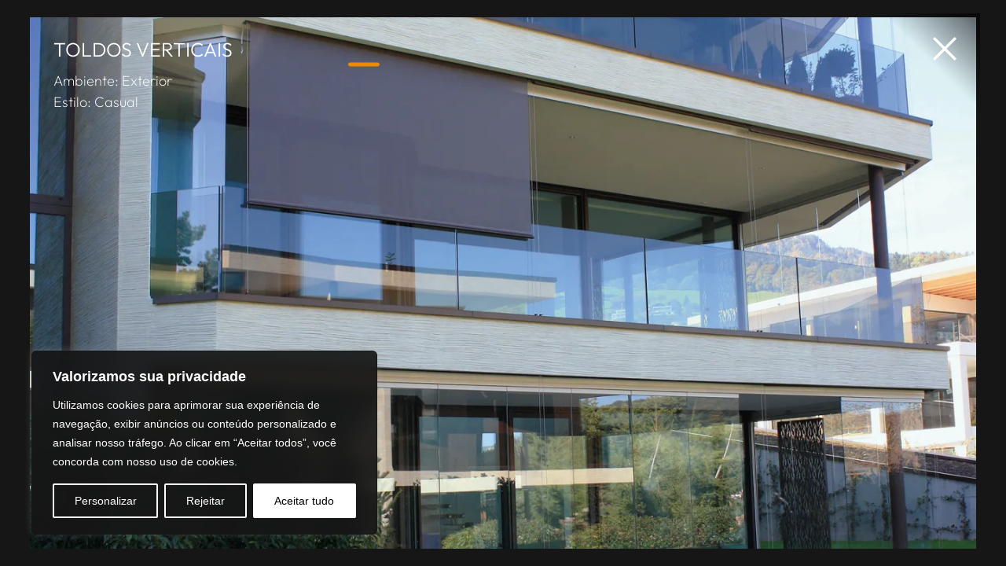

--- FILE ---
content_type: text/css
request_url: https://www.hunterdouglas.com.br/wp-content/uploads/elementor/css/post-112.css?ver=1764664900
body_size: 1322
content:
.elementor-112 .elementor-element.elementor-element-000c44b{--display:flex;--padding-top:0px;--padding-bottom:0px;--padding-left:0px;--padding-right:0px;}.elementor-112 .elementor-element.elementor-element-275dabd{--display:flex;--min-height:57px;--flex-direction:row;--container-widget-width:calc( ( 1 - var( --container-widget-flex-grow ) ) * 100% );--container-widget-height:100%;--container-widget-flex-grow:1;--container-widget-align-self:stretch;--flex-wrap-mobile:wrap;--justify-content:space-between;--align-items:center;--padding-top:16px;--padding-bottom:14px;--padding-left:30px;--padding-right:30px;--z-index:999;}.elementor-112 .elementor-element.elementor-element-275dabd:not(.elementor-motion-effects-element-type-background), .elementor-112 .elementor-element.elementor-element-275dabd > .elementor-motion-effects-container > .elementor-motion-effects-layer{background-color:#16161633;}.elementor-112 .elementor-element.elementor-element-275dabd.e-con{--align-self:center;}.elementor-widget-icon-list .elementor-icon-list-item:not(:last-child):after{border-color:var( --e-global-color-text );}.elementor-widget-icon-list .elementor-icon-list-icon i{color:var( --e-global-color-primary );}.elementor-widget-icon-list .elementor-icon-list-icon svg{fill:var( --e-global-color-primary );}.elementor-widget-icon-list .elementor-icon-list-item > .elementor-icon-list-text, .elementor-widget-icon-list .elementor-icon-list-item > a{font-family:var( --e-global-typography-text-font-family ), Sans-serif;font-weight:var( --e-global-typography-text-font-weight );}.elementor-widget-icon-list .elementor-icon-list-text{color:var( --e-global-color-secondary );}.elementor-112 .elementor-element.elementor-element-2c71bfb > .elementor-widget-container{margin:2px 82px 0px 0px;}.elementor-112 .elementor-element.elementor-element-2c71bfb.elementor-element{--align-self:center;}.elementor-112 .elementor-element.elementor-element-2c71bfb .elementor-icon-list-items:not(.elementor-inline-items) .elementor-icon-list-item:not(:last-child){padding-bottom:calc(0px/2);}.elementor-112 .elementor-element.elementor-element-2c71bfb .elementor-icon-list-items:not(.elementor-inline-items) .elementor-icon-list-item:not(:first-child){margin-top:calc(0px/2);}.elementor-112 .elementor-element.elementor-element-2c71bfb .elementor-icon-list-items.elementor-inline-items .elementor-icon-list-item{margin-right:calc(0px/2);margin-left:calc(0px/2);}.elementor-112 .elementor-element.elementor-element-2c71bfb .elementor-icon-list-items.elementor-inline-items{margin-right:calc(-0px/2);margin-left:calc(-0px/2);}body.rtl .elementor-112 .elementor-element.elementor-element-2c71bfb .elementor-icon-list-items.elementor-inline-items .elementor-icon-list-item:after{left:calc(-0px/2);}body:not(.rtl) .elementor-112 .elementor-element.elementor-element-2c71bfb .elementor-icon-list-items.elementor-inline-items .elementor-icon-list-item:after{right:calc(-0px/2);}.elementor-112 .elementor-element.elementor-element-2c71bfb .elementor-icon-list-icon i{color:var( --e-global-color-4406992 );transition:color 0.3s;}.elementor-112 .elementor-element.elementor-element-2c71bfb .elementor-icon-list-icon svg{fill:var( --e-global-color-4406992 );transition:fill 0.3s;}.elementor-112 .elementor-element.elementor-element-2c71bfb .elementor-icon-list-item:hover .elementor-icon-list-icon i{color:var( --e-global-color-accent );}.elementor-112 .elementor-element.elementor-element-2c71bfb .elementor-icon-list-item:hover .elementor-icon-list-icon svg{fill:var( --e-global-color-accent );}.elementor-112 .elementor-element.elementor-element-2c71bfb{--e-icon-list-icon-size:25px;--icon-vertical-align:center;--icon-vertical-offset:0px;}.elementor-112 .elementor-element.elementor-element-2c71bfb .elementor-icon-list-item > .elementor-icon-list-text, .elementor-112 .elementor-element.elementor-element-2c71bfb .elementor-icon-list-item > a{font-family:"DM Sans", Sans-serif;font-size:12px;font-weight:600;line-height:19px;}.elementor-112 .elementor-element.elementor-element-2c71bfb .elementor-icon-list-text{color:#FFFFFF;transition:color 0.3s;}.elementor-112 .elementor-element.elementor-element-2c71bfb .elementor-icon-list-item:hover .elementor-icon-list-text{color:var( --e-global-color-accent );}.elementor-widget-image .widget-image-caption{color:var( --e-global-color-text );font-family:var( --e-global-typography-text-font-family ), Sans-serif;font-weight:var( --e-global-typography-text-font-weight );}.elementor-112 .elementor-element.elementor-element-65a2092{text-align:center;}.elementor-112 .elementor-element.elementor-element-65a2092 img{width:180px;max-width:180px;}.elementor-112 .elementor-element.elementor-element-d06ee12 > .elementor-widget-container{margin:1px 0px 0px 0px;padding:0px 0px 0px 0px;}.elementor-112 .elementor-element.elementor-element-d06ee12 .elementor-icon-list-icon i{color:#FFFFFF;transition:color 0.3s;}.elementor-112 .elementor-element.elementor-element-d06ee12 .elementor-icon-list-icon svg{fill:#FFFFFF;transition:fill 0.3s;}.elementor-112 .elementor-element.elementor-element-d06ee12 .elementor-icon-list-item:hover .elementor-icon-list-icon i{color:var( --e-global-color-accent );}.elementor-112 .elementor-element.elementor-element-d06ee12 .elementor-icon-list-item:hover .elementor-icon-list-icon svg{fill:var( --e-global-color-accent );}.elementor-112 .elementor-element.elementor-element-d06ee12{--e-icon-list-icon-size:18px;--e-icon-list-icon-align:center;--e-icon-list-icon-margin:0 calc(var(--e-icon-list-icon-size, 1em) * 0.125);--icon-vertical-align:center;--icon-vertical-offset:0px;}.elementor-112 .elementor-element.elementor-element-d06ee12 .elementor-icon-list-item > .elementor-icon-list-text, .elementor-112 .elementor-element.elementor-element-d06ee12 .elementor-icon-list-item > a{font-family:"DM Sans", Sans-serif;font-size:11px;font-weight:600;text-transform:uppercase;}.elementor-112 .elementor-element.elementor-element-d06ee12 .elementor-icon-list-text{color:#FFFFFF;transition:color 0.3s;}.elementor-112 .elementor-element.elementor-element-d06ee12 .elementor-icon-list-item:hover .elementor-icon-list-text{color:var( --e-global-color-accent );}.elementor-theme-builder-content-area{height:400px;}.elementor-location-header:before, .elementor-location-footer:before{content:"";display:table;clear:both;}@media(max-width:767px){.elementor-112 .elementor-element.elementor-element-275dabd{--min-height:0px;--flex-direction:row;--container-widget-width:calc( ( 1 - var( --container-widget-flex-grow ) ) * 100% );--container-widget-height:100%;--container-widget-flex-grow:1;--container-widget-align-self:stretch;--flex-wrap-mobile:wrap;--justify-content:space-between;--align-items:center;--margin-top:0px;--margin-bottom:0px;--margin-left:0px;--margin-right:0px;}.elementor-112 .elementor-element.elementor-element-2c71bfb > .elementor-widget-container{margin:2px 0px -2px 0px;}.elementor-112 .elementor-element.elementor-element-65a2092 img{width:150px;max-width:150px;}}@media(min-width:768px){.elementor-112 .elementor-element.elementor-element-275dabd{--content-width:895px;}}/* Start custom CSS for container, class: .elementor-element-275dabd */.elementor-112 .elementor-element.elementor-element-275dabd {
    -webkit-backface-visibility: hidden;
    -moz-backface-visibility: hidden;
    -webkit-backdrop-filter: blur(8px);
    -moz-backdrop-filter: blur(8px);
    backdrop-filter: blur(8px);
}/* End custom CSS */
/* Start Custom Fonts CSS */@font-face {
	font-family: 'DM Sans';
	font-style: normal;
	font-weight: 100;
	font-display: auto;
	src: url('https://www.hunterdouglas.com.br/wp-content/uploads/2024/02/DMSans-Thin.ttf') format('truetype');
}
@font-face {
	font-family: 'DM Sans';
	font-style: italic;
	font-weight: 100;
	font-display: auto;
	src: url('https://www.hunterdouglas.com.br/wp-content/uploads/2024/02/DMSans-ThinItalic.ttf') format('truetype');
}
@font-face {
	font-family: 'DM Sans';
	font-style: normal;
	font-weight: 200;
	font-display: auto;
	src: url('https://www.hunterdouglas.com.br/wp-content/uploads/2024/02/DMSans-ExtraLight.ttf') format('truetype');
}
@font-face {
	font-family: 'DM Sans';
	font-style: italic;
	font-weight: 200;
	font-display: auto;
	src: url('https://www.hunterdouglas.com.br/wp-content/uploads/2024/02/DMSans-ExtraLightItalic.ttf') format('truetype');
}
@font-face {
	font-family: 'DM Sans';
	font-style: normal;
	font-weight: 300;
	font-display: auto;
	src: url('https://www.hunterdouglas.com.br/wp-content/uploads/2024/02/DMSans-Light.ttf') format('truetype');
}
@font-face {
	font-family: 'DM Sans';
	font-style: italic;
	font-weight: 300;
	font-display: auto;
	src: url('https://www.hunterdouglas.com.br/wp-content/uploads/2024/02/DMSans-LightItalic.ttf') format('truetype');
}
@font-face {
	font-family: 'DM Sans';
	font-style: normal;
	font-weight: 400;
	font-display: auto;
	src: url('https://www.hunterdouglas.com.br/wp-content/uploads/2024/02/DMSans-Regular.ttf') format('truetype');
}
@font-face {
	font-family: 'DM Sans';
	font-style: italic;
	font-weight: 400;
	font-display: auto;
	src: url('https://www.hunterdouglas.com.br/wp-content/uploads/2024/02/DMSans-Italic.ttf') format('truetype');
}
@font-face {
	font-family: 'DM Sans';
	font-style: normal;
	font-weight: 500;
	font-display: auto;
	src: url('https://www.hunterdouglas.com.br/wp-content/uploads/2024/02/DMSans-Medium.ttf') format('truetype');
}
@font-face {
	font-family: 'DM Sans';
	font-style: italic;
	font-weight: 500;
	font-display: auto;
	src: url('https://www.hunterdouglas.com.br/wp-content/uploads/2024/02/DMSans-MediumItalic.ttf') format('truetype');
}
@font-face {
	font-family: 'DM Sans';
	font-style: normal;
	font-weight: 600;
	font-display: auto;
	src: url('https://www.hunterdouglas.com.br/wp-content/uploads/2024/02/DMSans-SemiBold.ttf') format('truetype');
}
@font-face {
	font-family: 'DM Sans';
	font-style: italic;
	font-weight: 600;
	font-display: auto;
	src: url('https://www.hunterdouglas.com.br/wp-content/uploads/2024/02/DMSans-SemiBoldItalic.ttf') format('truetype');
}
@font-face {
	font-family: 'DM Sans';
	font-style: normal;
	font-weight: 700;
	font-display: auto;
	src: url('https://www.hunterdouglas.com.br/wp-content/uploads/2024/02/DMSans-Bold.ttf') format('truetype');
}
@font-face {
	font-family: 'DM Sans';
	font-style: italic;
	font-weight: 700;
	font-display: auto;
	src: url('https://www.hunterdouglas.com.br/wp-content/uploads/2024/02/DMSans-BoldItalic.ttf') format('truetype');
}
@font-face {
	font-family: 'DM Sans';
	font-style: normal;
	font-weight: 800;
	font-display: auto;
	src: url('https://www.hunterdouglas.com.br/wp-content/uploads/2024/02/DMSans-ExtraBold.ttf') format('truetype');
}
@font-face {
	font-family: 'DM Sans';
	font-style: italic;
	font-weight: 800;
	font-display: auto;
	src: url('https://www.hunterdouglas.com.br/wp-content/uploads/2024/02/DMSans-ExtraBoldItalic.ttf') format('truetype');
}
@font-face {
	font-family: 'DM Sans';
	font-style: normal;
	font-weight: 900;
	font-display: auto;
	src: url('https://www.hunterdouglas.com.br/wp-content/uploads/2024/02/DMSans-Black.ttf') format('truetype');
}
@font-face {
	font-family: 'DM Sans';
	font-style: italic;
	font-weight: 900;
	font-display: auto;
	src: url('https://www.hunterdouglas.com.br/wp-content/uploads/2024/02/DMSans-BlackItalic.ttf') format('truetype');
}
/* End Custom Fonts CSS */

--- FILE ---
content_type: text/css
request_url: https://www.hunterdouglas.com.br/wp-content/uploads/elementor/css/post-435.css?ver=1764664900
body_size: 3533
content:
.elementor-435 .elementor-element.elementor-element-b66f978{--display:flex;--flex-direction:column;--container-widget-width:100%;--container-widget-height:initial;--container-widget-flex-grow:0;--container-widget-align-self:initial;--flex-wrap-mobile:wrap;--gap:0px 0px;--row-gap:0px;--column-gap:0px;--padding-top:100px;--padding-bottom:25px;--padding-left:25px;--padding-right:25px;}.elementor-435 .elementor-element.elementor-element-c8ef87d{--display:flex;--padding-top:0px;--padding-bottom:0px;--padding-left:0px;--padding-right:0px;}.elementor-435 .elementor-element.elementor-element-c8ef87d:not(.elementor-motion-effects-element-type-background), .elementor-435 .elementor-element.elementor-element-c8ef87d > .elementor-motion-effects-container > .elementor-motion-effects-layer{background-color:var( --e-global-color-56ac0bd );}.elementor-widget-icon.elementor-view-stacked .elementor-icon{background-color:var( --e-global-color-primary );}.elementor-widget-icon.elementor-view-framed .elementor-icon, .elementor-widget-icon.elementor-view-default .elementor-icon{color:var( --e-global-color-primary );border-color:var( --e-global-color-primary );}.elementor-widget-icon.elementor-view-framed .elementor-icon, .elementor-widget-icon.elementor-view-default .elementor-icon svg{fill:var( --e-global-color-primary );}.elementor-435 .elementor-element.elementor-element-7922b40 > .elementor-widget-container{margin:-31px 0px 0px 0px;}.elementor-435 .elementor-element.elementor-element-7922b40 .elementor-icon-wrapper{text-align:center;}.elementor-435 .elementor-element.elementor-element-7922b40.elementor-view-stacked .elementor-icon{background-color:var( --e-global-color-accent );color:var( --e-global-color-4406992 );}.elementor-435 .elementor-element.elementor-element-7922b40.elementor-view-framed .elementor-icon, .elementor-435 .elementor-element.elementor-element-7922b40.elementor-view-default .elementor-icon{color:var( --e-global-color-accent );border-color:var( --e-global-color-accent );}.elementor-435 .elementor-element.elementor-element-7922b40.elementor-view-framed .elementor-icon, .elementor-435 .elementor-element.elementor-element-7922b40.elementor-view-default .elementor-icon svg{fill:var( --e-global-color-accent );}.elementor-435 .elementor-element.elementor-element-7922b40.elementor-view-framed .elementor-icon{background-color:var( --e-global-color-4406992 );}.elementor-435 .elementor-element.elementor-element-7922b40.elementor-view-stacked .elementor-icon svg{fill:var( --e-global-color-4406992 );}.elementor-435 .elementor-element.elementor-element-7922b40.elementor-view-stacked .elementor-icon:hover{background-color:var( --e-global-color-10b4670 );color:var( --e-global-color-4406992 );}.elementor-435 .elementor-element.elementor-element-7922b40.elementor-view-framed .elementor-icon:hover, .elementor-435 .elementor-element.elementor-element-7922b40.elementor-view-default .elementor-icon:hover{color:var( --e-global-color-10b4670 );border-color:var( --e-global-color-10b4670 );}.elementor-435 .elementor-element.elementor-element-7922b40.elementor-view-framed .elementor-icon:hover, .elementor-435 .elementor-element.elementor-element-7922b40.elementor-view-default .elementor-icon:hover svg{fill:var( --e-global-color-10b4670 );}.elementor-435 .elementor-element.elementor-element-7922b40.elementor-view-framed .elementor-icon:hover{background-color:var( --e-global-color-4406992 );}.elementor-435 .elementor-element.elementor-element-7922b40.elementor-view-stacked .elementor-icon:hover svg{fill:var( --e-global-color-4406992 );}.elementor-435 .elementor-element.elementor-element-7922b40 .elementor-icon{font-size:26px;padding:15px;}.elementor-435 .elementor-element.elementor-element-7922b40 .elementor-icon svg{height:26px;}.elementor-435 .elementor-element.elementor-element-545bd7c{--display:flex;--flex-direction:row;--container-widget-width:initial;--container-widget-height:100%;--container-widget-flex-grow:1;--container-widget-align-self:stretch;--flex-wrap-mobile:wrap;--justify-content:space-between;--gap:5% 5%;--row-gap:5%;--column-gap:5%;--padding-top:70px;--padding-bottom:50px;--padding-left:75px;--padding-right:75px;}.elementor-435 .elementor-element.elementor-element-545bd7c:not(.elementor-motion-effects-element-type-background), .elementor-435 .elementor-element.elementor-element-545bd7c > .elementor-motion-effects-container > .elementor-motion-effects-layer{background-color:var( --e-global-color-56ac0bd );}.elementor-435 .elementor-element.elementor-element-bd2c732{--display:flex;--gap:15px 15px;--row-gap:15px;--column-gap:15px;--padding-top:0px;--padding-bottom:0px;--padding-left:0px;--padding-right:0px;}.elementor-435 .elementor-element.elementor-element-22fe8a8 > .elementor-widget-container{margin:-67px 0px -54px 0px;}.elementor-435 .elementor-element.elementor-element-22fe8a8 .elementor-icon-wrapper{text-align:left;}.elementor-435 .elementor-element.elementor-element-22fe8a8 .elementor-icon{font-size:175px;}.elementor-435 .elementor-element.elementor-element-22fe8a8 .elementor-icon svg{height:175px;}.elementor-widget-heading .elementor-heading-title{font-family:var( --e-global-typography-primary-font-family ), Sans-serif;font-weight:var( --e-global-typography-primary-font-weight );color:var( --e-global-color-primary );}.elementor-435 .elementor-element.elementor-element-d3e3947 .elementor-heading-title{font-family:"Outfit", Sans-serif;font-size:22px;font-weight:300;line-height:28px;color:var( --e-global-color-accent );}.elementor-widget-text-editor{font-family:var( --e-global-typography-text-font-family ), Sans-serif;font-weight:var( --e-global-typography-text-font-weight );color:var( --e-global-color-text );}.elementor-widget-text-editor.elementor-drop-cap-view-stacked .elementor-drop-cap{background-color:var( --e-global-color-primary );}.elementor-widget-text-editor.elementor-drop-cap-view-framed .elementor-drop-cap, .elementor-widget-text-editor.elementor-drop-cap-view-default .elementor-drop-cap{color:var( --e-global-color-primary );border-color:var( --e-global-color-primary );}.elementor-435 .elementor-element.elementor-element-7aedd3f{width:var( --container-widget-width, 230px );max-width:230px;--container-widget-width:230px;--container-widget-flex-grow:0;font-family:"Outfit", Sans-serif;font-size:14px;font-weight:200;line-height:19px;color:var( --e-global-color-4406992 );}.elementor-435 .elementor-element.elementor-element-7aedd3f > .elementor-widget-container{margin:0px 0px -10px 0px;}.elementor-widget-icon-list .elementor-icon-list-item:not(:last-child):after{border-color:var( --e-global-color-text );}.elementor-widget-icon-list .elementor-icon-list-icon i{color:var( --e-global-color-primary );}.elementor-widget-icon-list .elementor-icon-list-icon svg{fill:var( --e-global-color-primary );}.elementor-widget-icon-list .elementor-icon-list-item > .elementor-icon-list-text, .elementor-widget-icon-list .elementor-icon-list-item > a{font-family:var( --e-global-typography-text-font-family ), Sans-serif;font-weight:var( --e-global-typography-text-font-weight );}.elementor-widget-icon-list .elementor-icon-list-text{color:var( --e-global-color-secondary );}.elementor-435 .elementor-element.elementor-element-a1a718f .elementor-icon-list-items:not(.elementor-inline-items) .elementor-icon-list-item:not(:last-child){padding-bottom:calc(12px/2);}.elementor-435 .elementor-element.elementor-element-a1a718f .elementor-icon-list-items:not(.elementor-inline-items) .elementor-icon-list-item:not(:first-child){margin-top:calc(12px/2);}.elementor-435 .elementor-element.elementor-element-a1a718f .elementor-icon-list-items.elementor-inline-items .elementor-icon-list-item{margin-right:calc(12px/2);margin-left:calc(12px/2);}.elementor-435 .elementor-element.elementor-element-a1a718f .elementor-icon-list-items.elementor-inline-items{margin-right:calc(-12px/2);margin-left:calc(-12px/2);}body.rtl .elementor-435 .elementor-element.elementor-element-a1a718f .elementor-icon-list-items.elementor-inline-items .elementor-icon-list-item:after{left:calc(-12px/2);}body:not(.rtl) .elementor-435 .elementor-element.elementor-element-a1a718f .elementor-icon-list-items.elementor-inline-items .elementor-icon-list-item:after{right:calc(-12px/2);}.elementor-435 .elementor-element.elementor-element-a1a718f .elementor-icon-list-icon i{color:var( --e-global-color-4406992 );transition:color 0.3s;}.elementor-435 .elementor-element.elementor-element-a1a718f .elementor-icon-list-icon svg{fill:var( --e-global-color-4406992 );transition:fill 0.3s;}.elementor-435 .elementor-element.elementor-element-a1a718f .elementor-icon-list-item:hover .elementor-icon-list-icon i{color:var( --e-global-color-accent );}.elementor-435 .elementor-element.elementor-element-a1a718f .elementor-icon-list-item:hover .elementor-icon-list-icon svg{fill:var( --e-global-color-accent );}.elementor-435 .elementor-element.elementor-element-a1a718f{--e-icon-list-icon-size:14px;--icon-vertical-offset:0px;}.elementor-435 .elementor-element.elementor-element-a1a718f .elementor-icon-list-item > .elementor-icon-list-text, .elementor-435 .elementor-element.elementor-element-a1a718f .elementor-icon-list-item > a{font-family:"Outfit", Sans-serif;font-size:14px;font-weight:200;line-height:19px;}.elementor-435 .elementor-element.elementor-element-a1a718f .elementor-icon-list-text{color:var( --e-global-color-4406992 );transition:color 0.3s;}.elementor-435 .elementor-element.elementor-element-a1a718f .elementor-icon-list-item:hover .elementor-icon-list-text{color:var( --e-global-color-accent );}.elementor-435 .elementor-element.elementor-element-103a3b7{--display:flex;--gap:25px 25px;--row-gap:25px;--column-gap:25px;--padding-top:0px;--padding-bottom:0px;--padding-left:0px;--padding-right:0px;}.elementor-435 .elementor-element.elementor-element-76ac743 .elementor-heading-title{font-family:"Outfit", Sans-serif;font-size:22px;font-weight:300;line-height:28px;color:var( --e-global-color-accent );}.elementor-435 .elementor-element.elementor-element-7227342 .elementor-icon-list-items:not(.elementor-inline-items) .elementor-icon-list-item:not(:last-child){padding-bottom:calc(12px/2);}.elementor-435 .elementor-element.elementor-element-7227342 .elementor-icon-list-items:not(.elementor-inline-items) .elementor-icon-list-item:not(:first-child){margin-top:calc(12px/2);}.elementor-435 .elementor-element.elementor-element-7227342 .elementor-icon-list-items.elementor-inline-items .elementor-icon-list-item{margin-right:calc(12px/2);margin-left:calc(12px/2);}.elementor-435 .elementor-element.elementor-element-7227342 .elementor-icon-list-items.elementor-inline-items{margin-right:calc(-12px/2);margin-left:calc(-12px/2);}body.rtl .elementor-435 .elementor-element.elementor-element-7227342 .elementor-icon-list-items.elementor-inline-items .elementor-icon-list-item:after{left:calc(-12px/2);}body:not(.rtl) .elementor-435 .elementor-element.elementor-element-7227342 .elementor-icon-list-items.elementor-inline-items .elementor-icon-list-item:after{right:calc(-12px/2);}.elementor-435 .elementor-element.elementor-element-7227342 .elementor-icon-list-icon i{transition:color 0.3s;}.elementor-435 .elementor-element.elementor-element-7227342 .elementor-icon-list-icon svg{transition:fill 0.3s;}.elementor-435 .elementor-element.elementor-element-7227342{--e-icon-list-icon-size:14px;--icon-vertical-offset:0px;}.elementor-435 .elementor-element.elementor-element-7227342 .elementor-icon-list-item > .elementor-icon-list-text, .elementor-435 .elementor-element.elementor-element-7227342 .elementor-icon-list-item > a{font-family:"Outfit", Sans-serif;font-size:14px;font-weight:200;line-height:19px;}.elementor-435 .elementor-element.elementor-element-7227342 .elementor-icon-list-text{color:var( --e-global-color-4406992 );transition:color 0.3s;}.elementor-435 .elementor-element.elementor-element-7227342 .elementor-icon-list-item:hover .elementor-icon-list-text{color:var( --e-global-color-accent );}.elementor-435 .elementor-element.elementor-element-8507170{--display:flex;--gap:25px 25px;--row-gap:25px;--column-gap:25px;--padding-top:0px;--padding-bottom:0px;--padding-left:0px;--padding-right:0px;}.elementor-435 .elementor-element.elementor-element-170ac1c .elementor-heading-title{font-family:"Outfit", Sans-serif;font-size:22px;font-weight:300;line-height:28px;color:var( --e-global-color-accent );}.elementor-435 .elementor-element.elementor-element-6e423bf .elementor-icon-list-items:not(.elementor-inline-items) .elementor-icon-list-item:not(:last-child){padding-bottom:calc(12px/2);}.elementor-435 .elementor-element.elementor-element-6e423bf .elementor-icon-list-items:not(.elementor-inline-items) .elementor-icon-list-item:not(:first-child){margin-top:calc(12px/2);}.elementor-435 .elementor-element.elementor-element-6e423bf .elementor-icon-list-items.elementor-inline-items .elementor-icon-list-item{margin-right:calc(12px/2);margin-left:calc(12px/2);}.elementor-435 .elementor-element.elementor-element-6e423bf .elementor-icon-list-items.elementor-inline-items{margin-right:calc(-12px/2);margin-left:calc(-12px/2);}body.rtl .elementor-435 .elementor-element.elementor-element-6e423bf .elementor-icon-list-items.elementor-inline-items .elementor-icon-list-item:after{left:calc(-12px/2);}body:not(.rtl) .elementor-435 .elementor-element.elementor-element-6e423bf .elementor-icon-list-items.elementor-inline-items .elementor-icon-list-item:after{right:calc(-12px/2);}.elementor-435 .elementor-element.elementor-element-6e423bf .elementor-icon-list-icon i{transition:color 0.3s;}.elementor-435 .elementor-element.elementor-element-6e423bf .elementor-icon-list-icon svg{transition:fill 0.3s;}.elementor-435 .elementor-element.elementor-element-6e423bf{--e-icon-list-icon-size:14px;--icon-vertical-offset:0px;}.elementor-435 .elementor-element.elementor-element-6e423bf .elementor-icon-list-item > .elementor-icon-list-text, .elementor-435 .elementor-element.elementor-element-6e423bf .elementor-icon-list-item > a{font-family:"Outfit", Sans-serif;font-size:14px;font-weight:200;line-height:19px;}.elementor-435 .elementor-element.elementor-element-6e423bf .elementor-icon-list-text{color:var( --e-global-color-4406992 );transition:color 0.3s;}.elementor-435 .elementor-element.elementor-element-6e423bf .elementor-icon-list-item:hover .elementor-icon-list-text{color:var( --e-global-color-accent );}.elementor-435 .elementor-element.elementor-element-d3a59d5{--display:flex;--gap:25px 25px;--row-gap:25px;--column-gap:25px;--padding-top:0px;--padding-bottom:0px;--padding-left:0px;--padding-right:0px;}.elementor-435 .elementor-element.elementor-element-e299eeb .elementor-heading-title{font-family:"Outfit", Sans-serif;font-size:22px;font-weight:300;line-height:28px;color:var( --e-global-color-accent );}.elementor-435 .elementor-element.elementor-element-498608f .elementor-icon-list-items:not(.elementor-inline-items) .elementor-icon-list-item:not(:last-child){padding-bottom:calc(12px/2);}.elementor-435 .elementor-element.elementor-element-498608f .elementor-icon-list-items:not(.elementor-inline-items) .elementor-icon-list-item:not(:first-child){margin-top:calc(12px/2);}.elementor-435 .elementor-element.elementor-element-498608f .elementor-icon-list-items.elementor-inline-items .elementor-icon-list-item{margin-right:calc(12px/2);margin-left:calc(12px/2);}.elementor-435 .elementor-element.elementor-element-498608f .elementor-icon-list-items.elementor-inline-items{margin-right:calc(-12px/2);margin-left:calc(-12px/2);}body.rtl .elementor-435 .elementor-element.elementor-element-498608f .elementor-icon-list-items.elementor-inline-items .elementor-icon-list-item:after{left:calc(-12px/2);}body:not(.rtl) .elementor-435 .elementor-element.elementor-element-498608f .elementor-icon-list-items.elementor-inline-items .elementor-icon-list-item:after{right:calc(-12px/2);}.elementor-435 .elementor-element.elementor-element-498608f .elementor-icon-list-icon i{transition:color 0.3s;}.elementor-435 .elementor-element.elementor-element-498608f .elementor-icon-list-icon svg{transition:fill 0.3s;}.elementor-435 .elementor-element.elementor-element-498608f{--e-icon-list-icon-size:14px;--icon-vertical-offset:0px;}.elementor-435 .elementor-element.elementor-element-498608f .elementor-icon-list-item > .elementor-icon-list-text, .elementor-435 .elementor-element.elementor-element-498608f .elementor-icon-list-item > a{font-family:"Outfit", Sans-serif;font-size:14px;font-weight:200;line-height:19px;}.elementor-435 .elementor-element.elementor-element-498608f .elementor-icon-list-text{color:var( --e-global-color-4406992 );transition:color 0.3s;}.elementor-435 .elementor-element.elementor-element-498608f .elementor-icon-list-item:hover .elementor-icon-list-text{color:var( --e-global-color-accent );}.elementor-435 .elementor-element.elementor-element-3f36332{--display:flex;--gap:25px 25px;--row-gap:25px;--column-gap:25px;--padding-top:0px;--padding-bottom:0px;--padding-left:0px;--padding-right:0px;}.elementor-435 .elementor-element.elementor-element-7d50861 .elementor-heading-title{font-family:"Outfit", Sans-serif;font-size:22px;font-weight:300;line-height:28px;color:var( --e-global-color-accent );}.elementor-435 .elementor-element.elementor-element-9fae751{--display:flex;--flex-direction:row;--container-widget-width:initial;--container-widget-height:100%;--container-widget-flex-grow:1;--container-widget-align-self:stretch;--flex-wrap-mobile:wrap;--justify-content:space-between;--gap:75px 75px;--row-gap:75px;--column-gap:75px;--padding-top:0px;--padding-bottom:30px;--padding-left:75px;--padding-right:75px;}.elementor-435 .elementor-element.elementor-element-9fae751:not(.elementor-motion-effects-element-type-background), .elementor-435 .elementor-element.elementor-element-9fae751 > .elementor-motion-effects-container > .elementor-motion-effects-layer{background-color:var( --e-global-color-56ac0bd );}.elementor-widget-divider{--divider-color:var( --e-global-color-secondary );}.elementor-widget-divider .elementor-divider__text{color:var( --e-global-color-secondary );font-family:var( --e-global-typography-secondary-font-family ), Sans-serif;font-weight:var( --e-global-typography-secondary-font-weight );}.elementor-widget-divider.elementor-view-stacked .elementor-icon{background-color:var( --e-global-color-secondary );}.elementor-widget-divider.elementor-view-framed .elementor-icon, .elementor-widget-divider.elementor-view-default .elementor-icon{color:var( --e-global-color-secondary );border-color:var( --e-global-color-secondary );}.elementor-widget-divider.elementor-view-framed .elementor-icon, .elementor-widget-divider.elementor-view-default .elementor-icon svg{fill:var( --e-global-color-secondary );}.elementor-435 .elementor-element.elementor-element-d010d84{--divider-border-style:solid;--divider-color:#2C2C2C;--divider-border-width:1px;}.elementor-435 .elementor-element.elementor-element-d010d84 .elementor-divider-separator{width:100%;}.elementor-435 .elementor-element.elementor-element-d010d84 .elementor-divider{padding-block-start:0px;padding-block-end:0px;}.elementor-435 .elementor-element.elementor-element-247892d{--display:flex;--flex-direction:row;--container-widget-width:initial;--container-widget-height:100%;--container-widget-flex-grow:1;--container-widget-align-self:stretch;--flex-wrap-mobile:wrap;--justify-content:space-between;--gap:75px 75px;--row-gap:75px;--column-gap:75px;--padding-top:0px;--padding-bottom:30px;--padding-left:75px;--padding-right:75px;}.elementor-435 .elementor-element.elementor-element-247892d:not(.elementor-motion-effects-element-type-background), .elementor-435 .elementor-element.elementor-element-247892d > .elementor-motion-effects-container > .elementor-motion-effects-layer{background-color:var( --e-global-color-56ac0bd );}.elementor-435 .elementor-element.elementor-element-7960431{--display:flex;--flex-direction:row;--container-widget-width:calc( ( 1 - var( --container-widget-flex-grow ) ) * 100% );--container-widget-height:100%;--container-widget-flex-grow:1;--container-widget-align-self:stretch;--flex-wrap-mobile:wrap;--align-items:center;--gap:25px 25px;--row-gap:25px;--column-gap:25px;--padding-top:0px;--padding-bottom:0px;--padding-left:0px;--padding-right:0px;}.elementor-435 .elementor-element.elementor-element-da200b0.elementor-element{--align-self:center;}.elementor-435 .elementor-element.elementor-element-da200b0 .elementor-icon-list-icon i{transition:color 0.3s;}.elementor-435 .elementor-element.elementor-element-da200b0 .elementor-icon-list-icon svg{transition:fill 0.3s;}.elementor-435 .elementor-element.elementor-element-da200b0{--e-icon-list-icon-size:14px;--icon-vertical-offset:0px;}.elementor-435 .elementor-element.elementor-element-da200b0 .elementor-icon-list-item > .elementor-icon-list-text, .elementor-435 .elementor-element.elementor-element-da200b0 .elementor-icon-list-item > a{font-family:"Outfit", Sans-serif;font-size:14px;font-weight:200;line-height:30px;}.elementor-435 .elementor-element.elementor-element-da200b0 .elementor-icon-list-text{color:var( --e-global-color-4406992 );transition:color 0.3s;}.elementor-435 .elementor-element.elementor-element-da200b0 .elementor-icon-list-item:hover .elementor-icon-list-text{color:var( --e-global-color-accent );}.elementor-435 .elementor-element.elementor-element-7b86ffb.elementor-element{--align-self:center;}.elementor-435 .elementor-element.elementor-element-7b86ffb .elementor-heading-title{font-family:"Outfit", Sans-serif;font-size:14px;font-weight:200;line-height:19px;color:var( --e-global-color-4406992 );}.elementor-435 .elementor-element.elementor-element-1b3cb57.elementor-element{--align-self:center;}.elementor-435 .elementor-element.elementor-element-1b3cb57 .elementor-icon-list-icon i{transition:color 0.3s;}.elementor-435 .elementor-element.elementor-element-1b3cb57 .elementor-icon-list-icon svg{transition:fill 0.3s;}.elementor-435 .elementor-element.elementor-element-1b3cb57{--e-icon-list-icon-size:14px;--icon-vertical-offset:0px;}.elementor-435 .elementor-element.elementor-element-1b3cb57 .elementor-icon-list-item > .elementor-icon-list-text, .elementor-435 .elementor-element.elementor-element-1b3cb57 .elementor-icon-list-item > a{font-family:"Outfit", Sans-serif;font-size:14px;font-weight:200;line-height:30px;}.elementor-435 .elementor-element.elementor-element-1b3cb57 .elementor-icon-list-text{color:var( --e-global-color-4406992 );transition:color 0.3s;}.elementor-435 .elementor-element.elementor-element-1b3cb57 .elementor-icon-list-item:hover .elementor-icon-list-text{color:var( --e-global-color-accent );}.elementor-435 .elementor-element.elementor-element-0b34bcd{--grid-template-columns:repeat(0, auto);--icon-size:17px;--grid-column-gap:5px;--grid-row-gap:0px;}.elementor-435 .elementor-element.elementor-element-0b34bcd .elementor-widget-container{text-align:center;}.elementor-435 .elementor-element.elementor-element-0b34bcd .elementor-social-icon{background-color:var( --e-global-color-56ac0bd );}.elementor-435 .elementor-element.elementor-element-0b34bcd .elementor-social-icon i{color:var( --e-global-color-accent );}.elementor-435 .elementor-element.elementor-element-0b34bcd .elementor-social-icon svg{fill:var( --e-global-color-accent );}.elementor-435 .elementor-element.elementor-element-0b34bcd .elementor-icon{border-radius:0px 0px 0px 0px;}.elementor-435 .elementor-element.elementor-element-0b34bcd .elementor-social-icon:hover{background-color:var( --e-global-color-accent );}.elementor-435 .elementor-element.elementor-element-0b34bcd .elementor-social-icon:hover i{color:var( --e-global-color-56ac0bd );}.elementor-435 .elementor-element.elementor-element-0b34bcd .elementor-social-icon:hover svg{fill:var( --e-global-color-56ac0bd );}.elementor-435 .elementor-element.elementor-element-04bcb25{--display:flex;--flex-direction:column;--container-widget-width:100%;--container-widget-height:initial;--container-widget-flex-grow:0;--container-widget-align-self:initial;--flex-wrap-mobile:wrap;--gap:0px 0px;--row-gap:0px;--column-gap:0px;--padding-top:100px;--padding-bottom:25px;--padding-left:25px;--padding-right:25px;}.elementor-435 .elementor-element.elementor-element-a45de4e{--display:flex;--padding-top:0px;--padding-bottom:0px;--padding-left:0px;--padding-right:0px;}.elementor-435 .elementor-element.elementor-element-a45de4e:not(.elementor-motion-effects-element-type-background), .elementor-435 .elementor-element.elementor-element-a45de4e > .elementor-motion-effects-container > .elementor-motion-effects-layer{background-color:var( --e-global-color-56ac0bd );}.elementor-435 .elementor-element.elementor-element-da9e60f > .elementor-widget-container{margin:-35px 0px 0px 0px;}.elementor-435 .elementor-element.elementor-element-da9e60f .elementor-icon-wrapper{text-align:center;}.elementor-435 .elementor-element.elementor-element-da9e60f.elementor-view-stacked .elementor-icon{background-color:var( --e-global-color-accent );color:var( --e-global-color-4406992 );}.elementor-435 .elementor-element.elementor-element-da9e60f.elementor-view-framed .elementor-icon, .elementor-435 .elementor-element.elementor-element-da9e60f.elementor-view-default .elementor-icon{color:var( --e-global-color-accent );border-color:var( --e-global-color-accent );}.elementor-435 .elementor-element.elementor-element-da9e60f.elementor-view-framed .elementor-icon, .elementor-435 .elementor-element.elementor-element-da9e60f.elementor-view-default .elementor-icon svg{fill:var( --e-global-color-accent );}.elementor-435 .elementor-element.elementor-element-da9e60f.elementor-view-framed .elementor-icon{background-color:var( --e-global-color-4406992 );}.elementor-435 .elementor-element.elementor-element-da9e60f.elementor-view-stacked .elementor-icon svg{fill:var( --e-global-color-4406992 );}.elementor-435 .elementor-element.elementor-element-da9e60f.elementor-view-stacked .elementor-icon:hover{background-color:var( --e-global-color-10b4670 );color:var( --e-global-color-4406992 );}.elementor-435 .elementor-element.elementor-element-da9e60f.elementor-view-framed .elementor-icon:hover, .elementor-435 .elementor-element.elementor-element-da9e60f.elementor-view-default .elementor-icon:hover{color:var( --e-global-color-10b4670 );border-color:var( --e-global-color-10b4670 );}.elementor-435 .elementor-element.elementor-element-da9e60f.elementor-view-framed .elementor-icon:hover, .elementor-435 .elementor-element.elementor-element-da9e60f.elementor-view-default .elementor-icon:hover svg{fill:var( --e-global-color-10b4670 );}.elementor-435 .elementor-element.elementor-element-da9e60f.elementor-view-framed .elementor-icon:hover{background-color:var( --e-global-color-4406992 );}.elementor-435 .elementor-element.elementor-element-da9e60f.elementor-view-stacked .elementor-icon:hover svg{fill:var( --e-global-color-4406992 );}.elementor-435 .elementor-element.elementor-element-da9e60f .elementor-icon{font-size:40px;padding:16px;}.elementor-435 .elementor-element.elementor-element-da9e60f .elementor-icon svg{height:40px;}.elementor-435 .elementor-element.elementor-element-20105cb{--display:flex;--flex-direction:row;--container-widget-width:initial;--container-widget-height:100%;--container-widget-flex-grow:1;--container-widget-align-self:stretch;--flex-wrap-mobile:wrap;--justify-content:space-between;--gap:5% 5%;--row-gap:5%;--column-gap:5%;--padding-top:70px;--padding-bottom:50px;--padding-left:75px;--padding-right:75px;}.elementor-435 .elementor-element.elementor-element-20105cb:not(.elementor-motion-effects-element-type-background), .elementor-435 .elementor-element.elementor-element-20105cb > .elementor-motion-effects-container > .elementor-motion-effects-layer{background-color:var( --e-global-color-56ac0bd );}.elementor-435 .elementor-element.elementor-element-8dd88ae{--display:flex;--gap:15px 15px;--row-gap:15px;--column-gap:15px;--padding-top:0px;--padding-bottom:0px;--padding-left:0px;--padding-right:0px;}.elementor-435 .elementor-element.elementor-element-c58418d > .elementor-widget-container{margin:-67px 0px -54px 0px;}.elementor-435 .elementor-element.elementor-element-c58418d .elementor-icon-wrapper{text-align:center;}.elementor-435 .elementor-element.elementor-element-c58418d .elementor-icon{font-size:175px;}.elementor-435 .elementor-element.elementor-element-c58418d .elementor-icon svg{height:175px;}.elementor-435 .elementor-element.elementor-element-5fe011f{--grid-template-columns:repeat(0, auto);--icon-size:17px;--grid-column-gap:5px;--grid-row-gap:0px;}.elementor-435 .elementor-element.elementor-element-5fe011f .elementor-widget-container{text-align:center;}.elementor-435 .elementor-element.elementor-element-5fe011f .elementor-social-icon{background-color:var( --e-global-color-56ac0bd );}.elementor-435 .elementor-element.elementor-element-5fe011f .elementor-social-icon i{color:var( --e-global-color-accent );}.elementor-435 .elementor-element.elementor-element-5fe011f .elementor-social-icon svg{fill:var( --e-global-color-accent );}.elementor-435 .elementor-element.elementor-element-5fe011f .elementor-icon{border-radius:0px 0px 0px 0px;}.elementor-435 .elementor-element.elementor-element-5fe011f .elementor-social-icon:hover{background-color:var( --e-global-color-accent );}.elementor-435 .elementor-element.elementor-element-5fe011f .elementor-social-icon:hover i{color:var( --e-global-color-56ac0bd );}.elementor-435 .elementor-element.elementor-element-5fe011f .elementor-social-icon:hover svg{fill:var( --e-global-color-56ac0bd );}.elementor-435 .elementor-element.elementor-element-88936cd{width:var( --container-widget-width, 230px );max-width:230px;--container-widget-width:230px;--container-widget-flex-grow:0;font-family:"Outfit", Sans-serif;font-size:14px;font-weight:300;line-height:19px;color:var( --e-global-color-4406992 );}.elementor-435 .elementor-element.elementor-element-88936cd > .elementor-widget-container{margin:0px 0px -10px 0px;}.elementor-435 .elementor-element.elementor-element-dd86602 .elementor-icon-list-items:not(.elementor-inline-items) .elementor-icon-list-item:not(:last-child){padding-bottom:calc(12px/2);}.elementor-435 .elementor-element.elementor-element-dd86602 .elementor-icon-list-items:not(.elementor-inline-items) .elementor-icon-list-item:not(:first-child){margin-top:calc(12px/2);}.elementor-435 .elementor-element.elementor-element-dd86602 .elementor-icon-list-items.elementor-inline-items .elementor-icon-list-item{margin-right:calc(12px/2);margin-left:calc(12px/2);}.elementor-435 .elementor-element.elementor-element-dd86602 .elementor-icon-list-items.elementor-inline-items{margin-right:calc(-12px/2);margin-left:calc(-12px/2);}body.rtl .elementor-435 .elementor-element.elementor-element-dd86602 .elementor-icon-list-items.elementor-inline-items .elementor-icon-list-item:after{left:calc(-12px/2);}body:not(.rtl) .elementor-435 .elementor-element.elementor-element-dd86602 .elementor-icon-list-items.elementor-inline-items .elementor-icon-list-item:after{right:calc(-12px/2);}.elementor-435 .elementor-element.elementor-element-dd86602 .elementor-icon-list-icon i{color:var( --e-global-color-4406992 );transition:color 0.3s;}.elementor-435 .elementor-element.elementor-element-dd86602 .elementor-icon-list-icon svg{fill:var( --e-global-color-4406992 );transition:fill 0.3s;}.elementor-435 .elementor-element.elementor-element-dd86602 .elementor-icon-list-item:hover .elementor-icon-list-icon i{color:var( --e-global-color-accent );}.elementor-435 .elementor-element.elementor-element-dd86602 .elementor-icon-list-item:hover .elementor-icon-list-icon svg{fill:var( --e-global-color-accent );}.elementor-435 .elementor-element.elementor-element-dd86602{--e-icon-list-icon-size:14px;--icon-vertical-offset:0px;}.elementor-435 .elementor-element.elementor-element-dd86602 .elementor-icon-list-item > .elementor-icon-list-text, .elementor-435 .elementor-element.elementor-element-dd86602 .elementor-icon-list-item > a{font-family:"Outfit", Sans-serif;font-size:14px;font-weight:200;line-height:19px;}.elementor-435 .elementor-element.elementor-element-dd86602 .elementor-icon-list-text{color:var( --e-global-color-4406992 );transition:color 0.3s;}.elementor-435 .elementor-element.elementor-element-dd86602 .elementor-icon-list-item:hover .elementor-icon-list-text{color:var( --e-global-color-accent );}.elementor-435 .elementor-element.elementor-element-1583ae0{--display:flex;}.elementor-widget-button .elementor-button{background-color:var( --e-global-color-accent );font-family:var( --e-global-typography-accent-font-family ), Sans-serif;font-weight:var( --e-global-typography-accent-font-weight );}.elementor-435 .elementor-element.elementor-element-4cc86ef .elementor-button{font-family:"Outfit", Sans-serif;font-weight:500;fill:#FFFFFF;color:#FFFFFF;}.elementor-435 .elementor-element.elementor-element-cb06f7c .elementor-button{background-color:var( --e-global-color-4406992 );font-family:"Outfit", Sans-serif;font-weight:500;fill:var( --e-global-color-accent );color:var( --e-global-color-accent );}.elementor-435 .elementor-element.elementor-element-2027cc5{--display:flex;--flex-direction:row;--container-widget-width:initial;--container-widget-height:100%;--container-widget-flex-grow:1;--container-widget-align-self:stretch;--flex-wrap-mobile:wrap;--justify-content:space-between;--gap:75px 75px;--row-gap:75px;--column-gap:75px;--padding-top:0px;--padding-bottom:30px;--padding-left:75px;--padding-right:75px;}.elementor-435 .elementor-element.elementor-element-2027cc5:not(.elementor-motion-effects-element-type-background), .elementor-435 .elementor-element.elementor-element-2027cc5 > .elementor-motion-effects-container > .elementor-motion-effects-layer{background-color:var( --e-global-color-56ac0bd );}.elementor-435 .elementor-element.elementor-element-23e0046{--divider-border-style:solid;--divider-color:#2C2C2C;--divider-border-width:1px;}.elementor-435 .elementor-element.elementor-element-23e0046 .elementor-divider-separator{width:100%;}.elementor-435 .elementor-element.elementor-element-23e0046 .elementor-divider{padding-block-start:0px;padding-block-end:0px;}.elementor-435 .elementor-element.elementor-element-74664ae{--display:flex;--flex-direction:row;--container-widget-width:initial;--container-widget-height:100%;--container-widget-flex-grow:1;--container-widget-align-self:stretch;--flex-wrap-mobile:wrap;--justify-content:space-between;--gap:75px 75px;--row-gap:75px;--column-gap:75px;--padding-top:0px;--padding-bottom:30px;--padding-left:75px;--padding-right:75px;}.elementor-435 .elementor-element.elementor-element-74664ae:not(.elementor-motion-effects-element-type-background), .elementor-435 .elementor-element.elementor-element-74664ae > .elementor-motion-effects-container > .elementor-motion-effects-layer{background-color:var( --e-global-color-56ac0bd );}.elementor-435 .elementor-element.elementor-element-e1c7036{--display:flex;--flex-direction:row;--container-widget-width:calc( ( 1 - var( --container-widget-flex-grow ) ) * 100% );--container-widget-height:100%;--container-widget-flex-grow:1;--container-widget-align-self:stretch;--flex-wrap-mobile:wrap;--align-items:center;--gap:25px 25px;--row-gap:25px;--column-gap:25px;--padding-top:0px;--padding-bottom:0px;--padding-left:0px;--padding-right:0px;}.elementor-435 .elementor-element.elementor-element-f64fdcc.elementor-element{--align-self:center;}.elementor-435 .elementor-element.elementor-element-f64fdcc .elementor-icon-list-icon i{transition:color 0.3s;}.elementor-435 .elementor-element.elementor-element-f64fdcc .elementor-icon-list-icon svg{transition:fill 0.3s;}.elementor-435 .elementor-element.elementor-element-f64fdcc{--e-icon-list-icon-size:14px;--icon-vertical-offset:0px;}.elementor-435 .elementor-element.elementor-element-f64fdcc .elementor-icon-list-item > .elementor-icon-list-text, .elementor-435 .elementor-element.elementor-element-f64fdcc .elementor-icon-list-item > a{font-family:"Outfit", Sans-serif;font-size:14px;font-weight:200;line-height:30px;}.elementor-435 .elementor-element.elementor-element-f64fdcc .elementor-icon-list-text{color:var( --e-global-color-4406992 );transition:color 0.3s;}.elementor-435 .elementor-element.elementor-element-f64fdcc .elementor-icon-list-item:hover .elementor-icon-list-text{color:var( --e-global-color-accent );}.elementor-435 .elementor-element.elementor-element-6aec82f.elementor-element{--align-self:center;}.elementor-435 .elementor-element.elementor-element-6aec82f .elementor-heading-title{font-family:"Outfit", Sans-serif;font-size:14px;font-weight:200;line-height:19px;color:var( --e-global-color-4406992 );}.elementor-435 .elementor-element.elementor-element-ce9c94a.elementor-element{--align-self:center;}.elementor-435 .elementor-element.elementor-element-ce9c94a .elementor-icon-list-icon i{transition:color 0.3s;}.elementor-435 .elementor-element.elementor-element-ce9c94a .elementor-icon-list-icon svg{transition:fill 0.3s;}.elementor-435 .elementor-element.elementor-element-ce9c94a{--e-icon-list-icon-size:14px;--icon-vertical-offset:0px;}.elementor-435 .elementor-element.elementor-element-ce9c94a .elementor-icon-list-item > .elementor-icon-list-text, .elementor-435 .elementor-element.elementor-element-ce9c94a .elementor-icon-list-item > a{font-family:"Outfit", Sans-serif;font-size:14px;font-weight:200;line-height:30px;}.elementor-435 .elementor-element.elementor-element-ce9c94a .elementor-icon-list-text{color:var( --e-global-color-4406992 );transition:color 0.3s;}.elementor-435 .elementor-element.elementor-element-ce9c94a .elementor-icon-list-item:hover .elementor-icon-list-text{color:var( --e-global-color-accent );}.elementor-435{padding:0px 0px 0px 0px;}.elementor-theme-builder-content-area{height:400px;}.elementor-location-header:before, .elementor-location-footer:before{content:"";display:table;clear:both;}@media(max-width:1024px){.elementor-435 .elementor-element.elementor-element-545bd7c{--flex-wrap:wrap;}.elementor-435 .elementor-element.elementor-element-8507170{--margin-top:50px;--margin-bottom:0px;--margin-left:0px;--margin-right:0px;}.elementor-435 .elementor-element.elementor-element-d3a59d5{--margin-top:50px;--margin-bottom:0px;--margin-left:0px;--margin-right:0px;}.elementor-435 .elementor-element.elementor-element-3f36332{--margin-top:50px;--margin-bottom:50px;--margin-left:0px;--margin-right:0px;}.elementor-435 .elementor-element.elementor-element-247892d{--gap:50px 50px;--row-gap:50px;--column-gap:50px;}.elementor-435 .elementor-element.elementor-element-20105cb{--flex-wrap:wrap;}.elementor-435 .elementor-element.elementor-element-74664ae{--gap:50px 50px;--row-gap:50px;--column-gap:50px;}}@media(max-width:767px){.elementor-435 .elementor-element.elementor-element-545bd7c{--padding-top:50px;--padding-bottom:25px;--padding-left:25px;--padding-right:25px;}.elementor-435 .elementor-element.elementor-element-bd2c732{--gap:10px 10px;--row-gap:10px;--column-gap:10px;}.elementor-435 .elementor-element.elementor-element-103a3b7{--gap:10px 10px;--row-gap:10px;--column-gap:10px;--margin-top:30px;--margin-bottom:0px;--margin-left:0px;--margin-right:0px;}.elementor-435 .elementor-element.elementor-element-8507170{--gap:10px 10px;--row-gap:10px;--column-gap:10px;--margin-top:30px;--margin-bottom:0px;--margin-left:0px;--margin-right:0px;}.elementor-435 .elementor-element.elementor-element-d3a59d5{--gap:10px 10px;--row-gap:10px;--column-gap:10px;--margin-top:30px;--margin-bottom:0px;--margin-left:0px;--margin-right:0px;}.elementor-435 .elementor-element.elementor-element-3f36332{--gap:10px 10px;--row-gap:10px;--column-gap:10px;--margin-top:30px;--margin-bottom:50px;--margin-left:0px;--margin-right:0px;}.elementor-435 .elementor-element.elementor-element-9fae751{--padding-top:0px;--padding-bottom:25px;--padding-left:25px;--padding-right:25px;}.elementor-435 .elementor-element.elementor-element-247892d{--flex-direction:column;--container-widget-width:calc( ( 1 - var( --container-widget-flex-grow ) ) * 100% );--container-widget-height:initial;--container-widget-flex-grow:0;--container-widget-align-self:initial;--flex-wrap-mobile:wrap;--align-items:center;--gap:15px 15px;--row-gap:15px;--column-gap:15px;--padding-top:0px;--padding-bottom:25px;--padding-left:25px;--padding-right:25px;}.elementor-435 .elementor-element.elementor-element-7960431{--justify-content:center;--align-items:center;--container-widget-width:calc( ( 1 - var( --container-widget-flex-grow ) ) * 100% );--gap:15px 15px;--row-gap:15px;--column-gap:15px;}.elementor-435 .elementor-element.elementor-element-04bcb25{--padding-top:60px;--padding-bottom:10px;--padding-left:10px;--padding-right:10px;}.elementor-435 .elementor-element.elementor-element-da9e60f .elementor-icon{font-size:30px;}.elementor-435 .elementor-element.elementor-element-da9e60f .elementor-icon svg{height:30px;}.elementor-435 .elementor-element.elementor-element-20105cb{--margin-top:-2px;--margin-bottom:0px;--margin-left:0px;--margin-right:0px;--padding-top:50px;--padding-bottom:25px;--padding-left:15px;--padding-right:15px;--z-index:2;}.elementor-435 .elementor-element.elementor-element-8dd88ae{--align-items:center;--container-widget-width:calc( ( 1 - var( --container-widget-flex-grow ) ) * 100% );--gap:10px 10px;--row-gap:10px;--column-gap:10px;}.elementor-435 .elementor-element.elementor-element-c58418d > .elementor-widget-container{margin:-50px 0px -60px 0px;}.elementor-435 .elementor-element.elementor-element-c58418d .elementor-icon-wrapper{text-align:center;}.elementor-435 .elementor-element.elementor-element-c58418d .elementor-icon{font-size:150px;}.elementor-435 .elementor-element.elementor-element-c58418d .elementor-icon svg{height:150px;}.elementor-435 .elementor-element.elementor-element-5fe011f{--icon-size:18px;--grid-column-gap:12px;}.elementor-435 .elementor-element.elementor-element-88936cd > .elementor-widget-container{margin:30px 0px 30px 0px;}.elementor-435 .elementor-element.elementor-element-88936cd{--container-widget-width:100%;--container-widget-flex-grow:0;width:var( --container-widget-width, 100% );max-width:100%;text-align:center;font-size:15px;line-height:26px;}.elementor-435 .elementor-element.elementor-element-dd86602{width:var( --container-widget-width, 134px );max-width:134px;--container-widget-width:134px;--container-widget-flex-grow:0;}.elementor-435 .elementor-element.elementor-element-1583ae0{--flex-direction:row;--container-widget-width:initial;--container-widget-height:100%;--container-widget-flex-grow:1;--container-widget-align-self:stretch;--flex-wrap-mobile:wrap;--justify-content:center;--margin-top:50px;--margin-bottom:0px;--margin-left:0px;--margin-right:0px;--padding-top:0px;--padding-bottom:0px;--padding-left:0px;--padding-right:0px;}.elementor-435 .elementor-element.elementor-element-4cc86ef .elementor-button{font-size:12px;border-radius:0px 0px 0px 0px;padding:12px 32px 12px 32px;}.elementor-435 .elementor-element.elementor-element-cb06f7c .elementor-button{font-size:12px;border-radius:0px 0px 0px 0px;padding:12px 14px 12px 14px;}.elementor-435 .elementor-element.elementor-element-2027cc5{--margin-top:-4px;--margin-bottom:0px;--margin-left:0px;--margin-right:0px;--padding-top:6px;--padding-bottom:25px;--padding-left:25px;--padding-right:25px;--z-index:1;}.elementor-435 .elementor-element.elementor-element-74664ae{--flex-direction:column;--container-widget-width:calc( ( 1 - var( --container-widget-flex-grow ) ) * 100% );--container-widget-height:initial;--container-widget-flex-grow:0;--container-widget-align-self:initial;--flex-wrap-mobile:wrap;--align-items:center;--gap:15px 15px;--row-gap:15px;--column-gap:15px;--padding-top:0px;--padding-bottom:25px;--padding-left:25px;--padding-right:25px;--z-index:2;}.elementor-435 .elementor-element.elementor-element-e1c7036{--justify-content:center;--align-items:center;--container-widget-width:calc( ( 1 - var( --container-widget-flex-grow ) ) * 100% );--gap:15px 15px;--row-gap:15px;--column-gap:15px;}.elementor-435 .elementor-element.elementor-element-f64fdcc .elementor-icon-list-item > .elementor-icon-list-text, .elementor-435 .elementor-element.elementor-element-f64fdcc .elementor-icon-list-item > a{font-size:11px;}.elementor-435 .elementor-element.elementor-element-ce9c94a .elementor-icon-list-item > .elementor-icon-list-text, .elementor-435 .elementor-element.elementor-element-ce9c94a .elementor-icon-list-item > a{font-size:11px;}}@media(min-width:768px){.elementor-435 .elementor-element.elementor-element-bd2c732{--width:500px;}.elementor-435 .elementor-element.elementor-element-103a3b7{--width:380px;}.elementor-435 .elementor-element.elementor-element-8507170{--width:320px;}.elementor-435 .elementor-element.elementor-element-d3a59d5{--width:440px;}.elementor-435 .elementor-element.elementor-element-3f36332{--width:700px;}.elementor-435 .elementor-element.elementor-element-7960431{--width:350px;}.elementor-435 .elementor-element.elementor-element-a45de4e{--content-width:100%;}.elementor-435 .elementor-element.elementor-element-8dd88ae{--width:100%;}.elementor-435 .elementor-element.elementor-element-e1c7036{--width:350px;}}@media(max-width:1024px) and (min-width:768px){.elementor-435 .elementor-element.elementor-element-bd2c732{--width:45%;}.elementor-435 .elementor-element.elementor-element-103a3b7{--width:45%;}.elementor-435 .elementor-element.elementor-element-8507170{--width:45%;}.elementor-435 .elementor-element.elementor-element-d3a59d5{--width:45%;}.elementor-435 .elementor-element.elementor-element-3f36332{--width:100%;}.elementor-435 .elementor-element.elementor-element-7960431{--width:300px;}.elementor-435 .elementor-element.elementor-element-8dd88ae{--width:45%;}.elementor-435 .elementor-element.elementor-element-e1c7036{--width:300px;}}/* Start custom CSS for shortcode, class: .elementor-element-cb23f95 */.elementor-435 .elementor-element.elementor-element-cb23f95 .label-text {
    display: none;
}

.elementor-435 .elementor-element.elementor-element-cb23f95 input[type=submit] {
    text-decoration: none;
    padding: 8px 0px;
    background-color: #FFFFFF00;
    color: var(--e-global-color-4406992);
    font-family: "DM Sans", Sans-serif;
    font-size: 14px;
    font-weight: 300;
    line-height: 19px;
    border-style: none;
    border-radius: 0px 0px 0px 0px;
    position: relative;
    height: 35px;
    width: 80px;
}

.elementor-435 .elementor-element.elementor-element-cb23f95 input[type=submit]::after {
    content: '';
    position: absolute;
    bottom: -2px;
    left: 0px;
    width: 100%;
    height: 2px;
    background-color: #ffffff;
    transform-origin: left;
    transform: scaleX(0);
    transition: transform 0.3s ease;
    }

.elementor-435 .elementor-element.elementor-element-cb23f95 input[type=submit]:hover {
    transition: all 0.3s ease;
    transform: scale(1.05);
}

.elementor-435 .elementor-element.elementor-element-cb23f95 input[type=submit]:hover::after {
    transform: scaleX(1);
}

.elementor-435 .elementor-element.elementor-element-cb23f95 input[type=text] {
    background-color: #0000!Important;
    padding: 15px 0px!Important;
    border-color: #2C2C2C;
    border-width: 0px 0px 1px 0px;
    border-radius: 0px 0px 0px 0px;
    font-family: "DM Sans", Sans-serif;
    font-size: 14px;
    font-weight: 400;
    color: var(--e-global-color-secondary);
}/* End custom CSS */

--- FILE ---
content_type: text/css
request_url: https://www.hunterdouglas.com.br/wp-content/uploads/elementor/css/post-9663.css?ver=1764670648
body_size: 2035
content:
.elementor-9663 .elementor-element.elementor-element-b727562{--display:flex;--min-height:94vh;--justify-content:flex-end;--gap:0px 0px;--row-gap:0px;--column-gap:0px;--overlay-opacity:1;--overlay-mix-blend-mode:multiply;--margin-top:3vh;--margin-bottom:3vh;--margin-left:3%;--margin-right:3%;--padding-top:30px;--padding-bottom:30px;--padding-left:30px;--padding-right:30px;}.elementor-9663 .elementor-element.elementor-element-b727562::before, .elementor-9663 .elementor-element.elementor-element-b727562 > .elementor-background-video-container::before, .elementor-9663 .elementor-element.elementor-element-b727562 > .e-con-inner > .elementor-background-video-container::before, .elementor-9663 .elementor-element.elementor-element-b727562 > .elementor-background-slideshow::before, .elementor-9663 .elementor-element.elementor-element-b727562 > .e-con-inner > .elementor-background-slideshow::before, .elementor-9663 .elementor-element.elementor-element-b727562 > .elementor-motion-effects-container > .elementor-motion-effects-layer::before{background-color:transparent;--background-overlay:'';background-image:linear-gradient(180deg, #00000000 20%, var( --e-global-color-e43ab29 ) 100%);}.elementor-9663 .elementor-element.elementor-element-b727562:hover::before, .elementor-9663 .elementor-element.elementor-element-b727562:hover > .elementor-background-video-container::before, .elementor-9663 .elementor-element.elementor-element-b727562:hover > .e-con-inner > .elementor-background-video-container::before, .elementor-9663 .elementor-element.elementor-element-b727562 > .elementor-background-slideshow:hover::before, .elementor-9663 .elementor-element.elementor-element-b727562 > .e-con-inner > .elementor-background-slideshow:hover::before{background-color:transparent;--background-overlay:'';background-image:linear-gradient(180deg, #00000000 20%, var( --e-global-color-e43ab29 ) 100%);}.elementor-9663 .elementor-element.elementor-element-b727562:not(.elementor-motion-effects-element-type-background), .elementor-9663 .elementor-element.elementor-element-b727562 > .elementor-motion-effects-container > .elementor-motion-effects-layer{background-repeat:no-repeat;background-size:cover;}.elementor-9663 .elementor-element.elementor-element-b727562:hover{--overlay-opacity:1;}.elementor-9663 .elementor-element.elementor-element-b727562, .elementor-9663 .elementor-element.elementor-element-b727562::before{--overlay-transition:0.8s;}.elementor-9663 .elementor-element.elementor-element-aa9f17e{--display:flex;--flex-direction:column;--container-widget-width:calc( ( 1 - var( --container-widget-flex-grow ) ) * 100% );--container-widget-height:initial;--container-widget-flex-grow:0;--container-widget-align-self:initial;--flex-wrap-mobile:wrap;--justify-content:space-between;--align-items:flex-end;--gap:0px 0px;--row-gap:0px;--column-gap:0px;--padding-top:0px;--padding-bottom:0px;--padding-left:0px;--padding-right:0px;}.elementor-9663 .elementor-element.elementor-element-c1347bb{--display:flex;--flex-direction:row;--container-widget-width:calc( ( 1 - var( --container-widget-flex-grow ) ) * 100% );--container-widget-height:100%;--container-widget-flex-grow:1;--container-widget-align-self:stretch;--flex-wrap-mobile:wrap;--justify-content:space-between;--align-items:flex-end;--gap:0px 0px;--row-gap:0px;--column-gap:0px;--padding-top:0px;--padding-bottom:0px;--padding-left:0px;--padding-right:0px;}.elementor-widget-heading .elementor-heading-title{font-family:var( --e-global-typography-primary-font-family ), Sans-serif;font-weight:var( --e-global-typography-primary-font-weight );color:var( --e-global-color-primary );}.elementor-9663 .elementor-element.elementor-element-ef41a30{width:var( --container-widget-width, 380px );max-width:380px;--container-widget-width:380px;--container-widget-flex-grow:0;text-align:left;}.elementor-9663 .elementor-element.elementor-element-ef41a30 > .elementor-widget-container{margin:0px 0px 10px 0px;}.elementor-9663 .elementor-element.elementor-element-ef41a30 .elementor-heading-title{font-family:"Outfit", Sans-serif;font-size:25px;font-weight:300;text-transform:uppercase;line-height:22px;color:var( --e-global-color-4406992 );}.elementor-widget-icon.elementor-view-stacked .elementor-icon{background-color:var( --e-global-color-primary );}.elementor-widget-icon.elementor-view-framed .elementor-icon, .elementor-widget-icon.elementor-view-default .elementor-icon{color:var( --e-global-color-primary );border-color:var( --e-global-color-primary );}.elementor-widget-icon.elementor-view-framed .elementor-icon, .elementor-widget-icon.elementor-view-default .elementor-icon svg{fill:var( --e-global-color-primary );}.elementor-9663 .elementor-element.elementor-element-e270d99 > .elementor-widget-container{margin:-5px -5px -5px -5px;}.elementor-9663 .elementor-element.elementor-element-e270d99 .elementor-icon-wrapper{text-align:center;}.elementor-9663 .elementor-element.elementor-element-e270d99.elementor-view-stacked .elementor-icon{background-color:var( --e-global-color-accent );}.elementor-9663 .elementor-element.elementor-element-e270d99.elementor-view-framed .elementor-icon, .elementor-9663 .elementor-element.elementor-element-e270d99.elementor-view-default .elementor-icon{color:var( --e-global-color-accent );border-color:var( --e-global-color-accent );}.elementor-9663 .elementor-element.elementor-element-e270d99.elementor-view-framed .elementor-icon, .elementor-9663 .elementor-element.elementor-element-e270d99.elementor-view-default .elementor-icon svg{fill:var( --e-global-color-accent );}.elementor-9663 .elementor-element.elementor-element-e270d99 .elementor-icon{font-size:40px;}.elementor-9663 .elementor-element.elementor-element-e270d99 .elementor-icon svg{height:40px;}.elementor-9663 .elementor-element.elementor-element-e270d99 .elementor-icon i, .elementor-9663 .elementor-element.elementor-element-e270d99 .elementor-icon svg{transform:rotate(0deg);}.elementor-9663 .elementor-element.elementor-element-fd6e47e{width:var( --container-widget-width, 380px );max-width:380px;--container-widget-width:380px;--container-widget-flex-grow:0;text-align:left;}.elementor-9663 .elementor-element.elementor-element-fd6e47e > .elementor-widget-container{margin:0px 0px 0px 0px;padding:0px 0px 0px 0px;}.elementor-9663 .elementor-element.elementor-element-fd6e47e .elementor-heading-title{font-family:"Outfit", Sans-serif;font-size:22px;font-weight:200;text-transform:uppercase;line-height:22px;color:var( --e-global-color-4406992 );}.elementor-9663 .elementor-element.elementor-element-6dfac6e > .elementor-widget-container{margin:0px 0px 0px 0px;padding:0px 0px 0px 0px;}.elementor-9663 .elementor-element.elementor-element-6dfac6e.elementor-element{--align-self:flex-start;}.elementor-9663 .elementor-element.elementor-element-6dfac6e .jet-listing-dynamic-field__content{color:var( --e-global-color-4406992 );font-family:"Outfit", Sans-serif;font-size:18px;font-weight:200;line-height:27px;text-align:left;}.elementor-9663 .elementor-element.elementor-element-6dfac6e .jet-listing-dynamic-field .jet-listing-dynamic-field__inline-wrap{width:auto;}.elementor-9663 .elementor-element.elementor-element-6dfac6e .jet-listing-dynamic-field .jet-listing-dynamic-field__content{width:auto;}.elementor-9663 .elementor-element.elementor-element-6dfac6e .jet-listing-dynamic-field{justify-content:flex-start;}.elementor-9663 .elementor-element.elementor-element-a770686 > .elementor-widget-container{margin:0px 0px 0px 0px;padding:0px 0px 0px 0px;}.elementor-9663 .elementor-element.elementor-element-a770686.elementor-element{--align-self:flex-start;}.elementor-9663 .elementor-element.elementor-element-a770686 .jet-listing-dynamic-field__content{color:var( --e-global-color-4406992 );font-family:"Outfit", Sans-serif;font-size:18px;font-weight:200;line-height:27px;text-align:left;}.elementor-9663 .elementor-element.elementor-element-a770686 .jet-listing-dynamic-field .jet-listing-dynamic-field__inline-wrap{width:auto;}.elementor-9663 .elementor-element.elementor-element-a770686 .jet-listing-dynamic-field .jet-listing-dynamic-field__content{width:auto;}.elementor-9663 .elementor-element.elementor-element-a770686 .jet-listing-dynamic-field{justify-content:flex-start;}.elementor-9663 .elementor-element.elementor-element-515b173 > .elementor-widget-container{background-color:transparent;margin:-5px -5px -5px -5px;padding:30px 30px 60px 60px;background-image:linear-gradient(45deg, #02010100 50%, #0000009E 100%);}body:not(.rtl) .elementor-9663 .elementor-element.elementor-element-515b173{right:0px;}body.rtl .elementor-9663 .elementor-element.elementor-element-515b173{left:0px;}.elementor-9663 .elementor-element.elementor-element-515b173{top:0px;}.elementor-9663 .elementor-element.elementor-element-515b173 .elementor-icon-wrapper{text-align:center;}.elementor-9663 .elementor-element.elementor-element-515b173.elementor-view-stacked .elementor-icon{background-color:var( --e-global-color-4406992 );}.elementor-9663 .elementor-element.elementor-element-515b173.elementor-view-framed .elementor-icon, .elementor-9663 .elementor-element.elementor-element-515b173.elementor-view-default .elementor-icon{color:var( --e-global-color-4406992 );border-color:var( --e-global-color-4406992 );}.elementor-9663 .elementor-element.elementor-element-515b173.elementor-view-framed .elementor-icon, .elementor-9663 .elementor-element.elementor-element-515b173.elementor-view-default .elementor-icon svg{fill:var( --e-global-color-4406992 );}.elementor-9663 .elementor-element.elementor-element-515b173.elementor-view-stacked .elementor-icon:hover{background-color:var( --e-global-color-accent );}.elementor-9663 .elementor-element.elementor-element-515b173.elementor-view-framed .elementor-icon:hover, .elementor-9663 .elementor-element.elementor-element-515b173.elementor-view-default .elementor-icon:hover{color:var( --e-global-color-accent );border-color:var( --e-global-color-accent );}.elementor-9663 .elementor-element.elementor-element-515b173.elementor-view-framed .elementor-icon:hover, .elementor-9663 .elementor-element.elementor-element-515b173.elementor-view-default .elementor-icon:hover svg{fill:var( --e-global-color-accent );}.elementor-9663 .elementor-element.elementor-element-515b173 .elementor-icon{font-size:30px;}.elementor-9663 .elementor-element.elementor-element-515b173 .elementor-icon svg{height:30px;}.elementor-9663 .elementor-element.elementor-element-515b173 .elementor-icon i, .elementor-9663 .elementor-element.elementor-element-515b173 .elementor-icon svg{transform:rotate(0deg);}.elementor-9663 .elementor-element.elementor-element-7b7ea6b > .elementor-widget-container{background-color:transparent;margin:-5px -5px -5px -5px;padding:30px 30px 60px 60px;background-image:linear-gradient(45deg, #02010100 50%, #0000009E 100%);}body:not(.rtl) .elementor-9663 .elementor-element.elementor-element-7b7ea6b{right:0px;}body.rtl .elementor-9663 .elementor-element.elementor-element-7b7ea6b{left:0px;}.elementor-9663 .elementor-element.elementor-element-7b7ea6b{top:0px;}.elementor-9663 .elementor-element.elementor-element-7b7ea6b .elementor-icon-wrapper{text-align:center;}.elementor-9663 .elementor-element.elementor-element-7b7ea6b.elementor-view-stacked .elementor-icon{background-color:var( --e-global-color-4406992 );}.elementor-9663 .elementor-element.elementor-element-7b7ea6b.elementor-view-framed .elementor-icon, .elementor-9663 .elementor-element.elementor-element-7b7ea6b.elementor-view-default .elementor-icon{color:var( --e-global-color-4406992 );border-color:var( --e-global-color-4406992 );}.elementor-9663 .elementor-element.elementor-element-7b7ea6b.elementor-view-framed .elementor-icon, .elementor-9663 .elementor-element.elementor-element-7b7ea6b.elementor-view-default .elementor-icon svg{fill:var( --e-global-color-4406992 );}.elementor-9663 .elementor-element.elementor-element-7b7ea6b.elementor-view-stacked .elementor-icon:hover{background-color:var( --e-global-color-accent );}.elementor-9663 .elementor-element.elementor-element-7b7ea6b.elementor-view-framed .elementor-icon:hover, .elementor-9663 .elementor-element.elementor-element-7b7ea6b.elementor-view-default .elementor-icon:hover{color:var( --e-global-color-accent );border-color:var( --e-global-color-accent );}.elementor-9663 .elementor-element.elementor-element-7b7ea6b.elementor-view-framed .elementor-icon:hover, .elementor-9663 .elementor-element.elementor-element-7b7ea6b.elementor-view-default .elementor-icon:hover svg{fill:var( --e-global-color-accent );}.elementor-9663 .elementor-element.elementor-element-7b7ea6b .elementor-icon{font-size:30px;}.elementor-9663 .elementor-element.elementor-element-7b7ea6b .elementor-icon svg{height:30px;}.elementor-9663 .elementor-element.elementor-element-7b7ea6b .elementor-icon i, .elementor-9663 .elementor-element.elementor-element-7b7ea6b .elementor-icon svg{transform:rotate(0deg);}.elementor-9663 .elementor-element.elementor-element-4792f79{--display:flex;--min-height:94vh;--justify-content:flex-end;--gap:0px 0px;--row-gap:0px;--column-gap:0px;--overlay-mix-blend-mode:multiply;--margin-top:3vh;--margin-bottom:3vh;--margin-left:3%;--margin-right:3%;--padding-top:30px;--padding-bottom:30px;--padding-left:30px;--padding-right:30px;}.elementor-9663 .elementor-element.elementor-element-16b1dd6{--display:flex;--flex-direction:column;--container-widget-width:calc( ( 1 - var( --container-widget-flex-grow ) ) * 100% );--container-widget-height:initial;--container-widget-flex-grow:0;--container-widget-align-self:initial;--flex-wrap-mobile:wrap;--justify-content:space-between;--align-items:flex-end;--gap:0px 0px;--row-gap:0px;--column-gap:0px;--padding-top:0px;--padding-bottom:0px;--padding-left:0px;--padding-right:0px;}.elementor-9663 .elementor-element.elementor-element-354e6ec{--display:flex;--flex-direction:row;--container-widget-width:calc( ( 1 - var( --container-widget-flex-grow ) ) * 100% );--container-widget-height:100%;--container-widget-flex-grow:1;--container-widget-align-self:stretch;--flex-wrap-mobile:wrap;--justify-content:space-between;--align-items:flex-end;--gap:0px 0px;--row-gap:0px;--column-gap:0px;--padding-top:0px;--padding-bottom:0px;--padding-left:0px;--padding-right:0px;}.elementor-9663 .elementor-element.elementor-element-51fc6ee{width:var( --container-widget-width, 380px );max-width:380px;--container-widget-width:380px;--container-widget-flex-grow:0;text-align:left;}.elementor-9663 .elementor-element.elementor-element-51fc6ee > .elementor-widget-container{margin:0px 0px 10px 0px;}.elementor-9663 .elementor-element.elementor-element-51fc6ee .elementor-heading-title{font-family:"Outfit", Sans-serif;font-size:25px;font-weight:300;text-transform:uppercase;line-height:22px;color:var( --e-global-color-4406992 );}.elementor-9663 .elementor-element.elementor-element-85d707c > .elementor-widget-container{margin:-5px -5px -5px -5px;}.elementor-9663 .elementor-element.elementor-element-85d707c .elementor-icon-wrapper{text-align:center;}.elementor-9663 .elementor-element.elementor-element-85d707c.elementor-view-stacked .elementor-icon{background-color:var( --e-global-color-accent );}.elementor-9663 .elementor-element.elementor-element-85d707c.elementor-view-framed .elementor-icon, .elementor-9663 .elementor-element.elementor-element-85d707c.elementor-view-default .elementor-icon{color:var( --e-global-color-accent );border-color:var( --e-global-color-accent );}.elementor-9663 .elementor-element.elementor-element-85d707c.elementor-view-framed .elementor-icon, .elementor-9663 .elementor-element.elementor-element-85d707c.elementor-view-default .elementor-icon svg{fill:var( --e-global-color-accent );}.elementor-9663 .elementor-element.elementor-element-85d707c .elementor-icon{font-size:40px;}.elementor-9663 .elementor-element.elementor-element-85d707c .elementor-icon svg{height:40px;}.elementor-9663 .elementor-element.elementor-element-85d707c .elementor-icon i, .elementor-9663 .elementor-element.elementor-element-85d707c .elementor-icon svg{transform:rotate(0deg);}.elementor-9663 .elementor-element.elementor-element-e99e1e7{width:var( --container-widget-width, 380px );max-width:380px;--container-widget-width:380px;--container-widget-flex-grow:0;text-align:left;}.elementor-9663 .elementor-element.elementor-element-e99e1e7 > .elementor-widget-container{margin:0px 0px 0px 0px;padding:0px 0px 0px 0px;}.elementor-9663 .elementor-element.elementor-element-e99e1e7 .elementor-heading-title{font-family:"Outfit", Sans-serif;font-size:22px;font-weight:200;text-transform:uppercase;line-height:22px;color:var( --e-global-color-4406992 );}.elementor-9663 .elementor-element.elementor-element-d7466d7 > .elementor-widget-container{margin:0px 0px 0px 0px;padding:0px 0px 0px 0px;}.elementor-9663 .elementor-element.elementor-element-d7466d7.elementor-element{--align-self:flex-start;}.elementor-9663 .elementor-element.elementor-element-d7466d7 .jet-listing-dynamic-field__content{color:var( --e-global-color-4406992 );font-family:"Outfit", Sans-serif;font-size:18px;font-weight:200;line-height:27px;text-align:left;}.elementor-9663 .elementor-element.elementor-element-d7466d7 .jet-listing-dynamic-field .jet-listing-dynamic-field__inline-wrap{width:auto;}.elementor-9663 .elementor-element.elementor-element-d7466d7 .jet-listing-dynamic-field .jet-listing-dynamic-field__content{width:auto;}.elementor-9663 .elementor-element.elementor-element-d7466d7 .jet-listing-dynamic-field{justify-content:flex-start;}.elementor-9663 .elementor-element.elementor-element-8d9f6b6 > .elementor-widget-container{margin:0px 0px 0px 0px;padding:0px 0px 0px 0px;}.elementor-9663 .elementor-element.elementor-element-8d9f6b6.elementor-element{--align-self:flex-start;}.elementor-9663 .elementor-element.elementor-element-8d9f6b6 .jet-listing-dynamic-field__content{color:var( --e-global-color-4406992 );font-family:"Outfit", Sans-serif;font-size:18px;font-weight:200;line-height:27px;text-align:left;}.elementor-9663 .elementor-element.elementor-element-8d9f6b6 .jet-listing-dynamic-field .jet-listing-dynamic-field__inline-wrap{width:auto;}.elementor-9663 .elementor-element.elementor-element-8d9f6b6 .jet-listing-dynamic-field .jet-listing-dynamic-field__content{width:auto;}.elementor-9663 .elementor-element.elementor-element-8d9f6b6 .jet-listing-dynamic-field{justify-content:flex-start;}.elementor-9663 .elementor-element.elementor-element-5ef6940 > .elementor-widget-container{background-color:transparent;margin:-5px -5px -5px -5px;padding:30px 30px 60px 60px;background-image:linear-gradient(45deg, #02010100 50%, #0000009E 100%);}body:not(.rtl) .elementor-9663 .elementor-element.elementor-element-5ef6940{right:0px;}body.rtl .elementor-9663 .elementor-element.elementor-element-5ef6940{left:0px;}.elementor-9663 .elementor-element.elementor-element-5ef6940{top:0px;}.elementor-9663 .elementor-element.elementor-element-5ef6940 .elementor-icon-wrapper{text-align:center;}.elementor-9663 .elementor-element.elementor-element-5ef6940.elementor-view-stacked .elementor-icon{background-color:var( --e-global-color-4406992 );}.elementor-9663 .elementor-element.elementor-element-5ef6940.elementor-view-framed .elementor-icon, .elementor-9663 .elementor-element.elementor-element-5ef6940.elementor-view-default .elementor-icon{color:var( --e-global-color-4406992 );border-color:var( --e-global-color-4406992 );}.elementor-9663 .elementor-element.elementor-element-5ef6940.elementor-view-framed .elementor-icon, .elementor-9663 .elementor-element.elementor-element-5ef6940.elementor-view-default .elementor-icon svg{fill:var( --e-global-color-4406992 );}.elementor-9663 .elementor-element.elementor-element-5ef6940.elementor-view-stacked .elementor-icon:hover{background-color:var( --e-global-color-accent );}.elementor-9663 .elementor-element.elementor-element-5ef6940.elementor-view-framed .elementor-icon:hover, .elementor-9663 .elementor-element.elementor-element-5ef6940.elementor-view-default .elementor-icon:hover{color:var( --e-global-color-accent );border-color:var( --e-global-color-accent );}.elementor-9663 .elementor-element.elementor-element-5ef6940.elementor-view-framed .elementor-icon:hover, .elementor-9663 .elementor-element.elementor-element-5ef6940.elementor-view-default .elementor-icon:hover svg{fill:var( --e-global-color-accent );}.elementor-9663 .elementor-element.elementor-element-5ef6940 .elementor-icon{font-size:30px;}.elementor-9663 .elementor-element.elementor-element-5ef6940 .elementor-icon svg{height:30px;}.elementor-9663 .elementor-element.elementor-element-5ef6940 .elementor-icon i, .elementor-9663 .elementor-element.elementor-element-5ef6940 .elementor-icon svg{transform:rotate(0deg);}body.elementor-page-9663:not(.elementor-motion-effects-element-type-background), body.elementor-page-9663 > .elementor-motion-effects-container > .elementor-motion-effects-layer{background-color:var( --e-global-color-56ac0bd );}@media(max-width:767px){.elementor-9663 .elementor-element.elementor-element-b727562{--width:100vw;--min-height:250px;--margin-top:100px;--margin-bottom:0px;--margin-left:0px;--margin-right:0px;}.elementor-9663 .elementor-element.elementor-element-b727562::before, .elementor-9663 .elementor-element.elementor-element-b727562 > .elementor-background-video-container::before, .elementor-9663 .elementor-element.elementor-element-b727562 > .e-con-inner > .elementor-background-video-container::before, .elementor-9663 .elementor-element.elementor-element-b727562 > .elementor-background-slideshow::before, .elementor-9663 .elementor-element.elementor-element-b727562 > .e-con-inner > .elementor-background-slideshow::before, .elementor-9663 .elementor-element.elementor-element-b727562 > .elementor-motion-effects-container > .elementor-motion-effects-layer::before{background-color:transparent;background-image:linear-gradient(180deg, #00000000 100%, var( --e-global-color-e43ab29 ) 100%);}.elementor-9663 .elementor-element.elementor-element-b727562:hover::before, .elementor-9663 .elementor-element.elementor-element-b727562:hover > .elementor-background-video-container::before, .elementor-9663 .elementor-element.elementor-element-b727562:hover > .e-con-inner > .elementor-background-video-container::before, .elementor-9663 .elementor-element.elementor-element-b727562 > .elementor-background-slideshow:hover::before, .elementor-9663 .elementor-element.elementor-element-b727562 > .e-con-inner > .elementor-background-slideshow:hover::before{background-color:transparent;background-image:linear-gradient(180deg, #00000000 100%, var( --e-global-color-e43ab29 ) 100%);}.elementor-9663 .elementor-element.elementor-element-b727562:hover{--overlay-opacity:1;}.elementor-9663 .elementor-element.elementor-element-c1347bb{--align-items:flex-end;--container-widget-width:calc( ( 1 - var( --container-widget-flex-grow ) ) * 100% );}.elementor-9663 .elementor-element.elementor-element-ef41a30 .elementor-heading-title{font-size:22px;}.elementor-9663 .elementor-element.elementor-element-fd6e47e .elementor-heading-title{font-size:22px;}.elementor-9663 .elementor-element.elementor-element-6dfac6e .jet-listing-dynamic-field__content{font-size:17px;line-height:21px;}.elementor-9663 .elementor-element.elementor-element-a770686 .jet-listing-dynamic-field__content{font-size:17px;line-height:21px;}.elementor-9663 .elementor-element.elementor-element-4792f79{--min-height:0px;--margin-top:0;--margin-bottom:0;--margin-left:0;--margin-right:0;}.elementor-9663 .elementor-element.elementor-element-16b1dd6{--gap:10px 10px;--row-gap:10px;--column-gap:10px;}.elementor-9663 .elementor-element.elementor-element-354e6ec{--align-items:flex-end;--container-widget-width:calc( ( 1 - var( --container-widget-flex-grow ) ) * 100% );}.elementor-9663 .elementor-element.elementor-element-51fc6ee > .elementor-widget-container{margin:000px 000px 000px 000px;}.elementor-9663 .elementor-element.elementor-element-51fc6ee .elementor-heading-title{font-size:22px;line-height:30px;}.elementor-9663 .elementor-element.elementor-element-e99e1e7 .elementor-heading-title{font-size:22px;}.elementor-9663 .elementor-element.elementor-element-d7466d7 .jet-listing-dynamic-field__content{font-size:17px;line-height:21px;}.elementor-9663 .elementor-element.elementor-element-8d9f6b6 .jet-listing-dynamic-field__content{font-size:17px;line-height:21px;}}@media(min-width:768px){.elementor-9663 .elementor-element.elementor-element-b727562{--width:94%;}.elementor-9663 .elementor-element.elementor-element-4792f79{--width:94%;}}/* Start Custom Fonts CSS */@font-face {
	font-family: 'Outfit';
	font-style: normal;
	font-weight: 100;
	font-display: auto;
	src: url('https://www.hunterdouglas.com.br/wp-content/uploads/2024/05/Outfit-Thin.ttf') format('truetype');
}
@font-face {
	font-family: 'Outfit';
	font-style: normal;
	font-weight: 200;
	font-display: auto;
	src: url('https://www.hunterdouglas.com.br/wp-content/uploads/2024/05/Outfit-ExtraLight.ttf') format('truetype');
}
@font-face {
	font-family: 'Outfit';
	font-style: normal;
	font-weight: 300;
	font-display: auto;
	src: url('https://www.hunterdouglas.com.br/wp-content/uploads/2024/05/Outfit-Light.ttf') format('truetype');
}
@font-face {
	font-family: 'Outfit';
	font-style: normal;
	font-weight: 400;
	font-display: auto;
	src: url('https://www.hunterdouglas.com.br/wp-content/uploads/2024/05/Outfit-Regular.ttf') format('truetype');
}
@font-face {
	font-family: 'Outfit';
	font-style: normal;
	font-weight: 500;
	font-display: auto;
	src: url('https://www.hunterdouglas.com.br/wp-content/uploads/2024/05/Outfit-Medium.ttf') format('truetype');
}
@font-face {
	font-family: 'Outfit';
	font-style: normal;
	font-weight: 600;
	font-display: auto;
	src: url('https://www.hunterdouglas.com.br/wp-content/uploads/2024/05/Outfit-SemiBold.ttf') format('truetype');
}
@font-face {
	font-family: 'Outfit';
	font-style: normal;
	font-weight: 700;
	font-display: auto;
	src: url('https://www.hunterdouglas.com.br/wp-content/uploads/2024/05/Outfit-Bold.ttf') format('truetype');
}
@font-face {
	font-family: 'Outfit';
	font-style: normal;
	font-weight: 800;
	font-display: auto;
	src: url('https://www.hunterdouglas.com.br/wp-content/uploads/2024/05/Outfit-ExtraBold.ttf') format('truetype');
}
@font-face {
	font-family: 'Outfit';
	font-style: normal;
	font-weight: 900;
	font-display: auto;
	src: url('https://www.hunterdouglas.com.br/wp-content/uploads/2024/05/Outfit-Black.ttf') format('truetype');
}
/* End Custom Fonts CSS */

--- FILE ---
content_type: text/css
request_url: https://www.hunterdouglas.com.br/wp-content/uploads/elementor/css/post-11568.css?ver=1764664900
body_size: 719
content:
.elementor-11568 .elementor-element.elementor-element-4e85877f{--display:flex;--gap:50px 50px;--row-gap:50px;--column-gap:50px;}.elementor-widget-heading .elementor-heading-title{font-family:var( --e-global-typography-primary-font-family ), Sans-serif;font-weight:var( --e-global-typography-primary-font-weight );color:var( --e-global-color-primary );}.elementor-11568 .elementor-element.elementor-element-40e1e845{text-align:center;}.elementor-11568 .elementor-element.elementor-element-40e1e845 .elementor-heading-title{font-family:"Outfit", Sans-serif;font-size:25px;font-weight:200;color:#FFFFFF;}.elementor-11568 .elementor-element.elementor-element-4dc94d13{--display:flex;--flex-direction:column;--container-widget-width:calc( ( 1 - var( --container-widget-flex-grow ) ) * 100% );--container-widget-height:initial;--container-widget-flex-grow:0;--container-widget-align-self:initial;--flex-wrap-mobile:wrap;--justify-content:center;--align-items:center;--gap:20px 20px;--row-gap:20px;--column-gap:20px;--padding-top:0px;--padding-bottom:0px;--padding-left:0px;--padding-right:0px;}.elementor-widget-button .elementor-button{background-color:var( --e-global-color-accent );font-family:var( --e-global-typography-accent-font-family ), Sans-serif;font-weight:var( --e-global-typography-accent-font-weight );}.elementor-11568 .elementor-element.elementor-element-75997edb .elementor-button{background-color:#ED8B0000;font-family:"Outfit", Sans-serif;font-size:12px;font-weight:300;text-transform:uppercase;line-height:18px;letter-spacing:4px;fill:#ED8B00;color:#ED8B00;border-style:solid;border-width:1px 1px 1px 1px;border-color:var( --e-global-color-accent );border-radius:0px 0px 0px 0px;padding:20px 20px 20px 20px;}.elementor-11568 .elementor-element.elementor-element-75997edb .elementor-button:hover, .elementor-11568 .elementor-element.elementor-element-75997edb .elementor-button:focus{background-color:var( --e-global-color-accent );color:var( --e-global-color-4406992 );border-color:var( --e-global-color-accent );}.elementor-11568 .elementor-element.elementor-element-75997edb{width:100%;max-width:100%;}.elementor-11568 .elementor-element.elementor-element-75997edb > .elementor-widget-container{border-radius:0px 0px 0px 0px;}.elementor-11568 .elementor-element.elementor-element-75997edb .elementor-button:hover svg, .elementor-11568 .elementor-element.elementor-element-75997edb .elementor-button:focus svg{fill:var( --e-global-color-4406992 );}.elementor-11568 .elementor-element.elementor-element-732bee3 .elementor-button{background-color:#ED8B0000;font-family:"Outfit", Sans-serif;font-size:12px;font-weight:300;text-transform:uppercase;line-height:18px;letter-spacing:4px;fill:#ED8B00;color:#ED8B00;border-style:solid;border-width:1px 1px 1px 1px;border-color:var( --e-global-color-accent );border-radius:0px 0px 0px 0px;padding:20px 20px 20px 20px;}.elementor-11568 .elementor-element.elementor-element-732bee3 .elementor-button:hover, .elementor-11568 .elementor-element.elementor-element-732bee3 .elementor-button:focus{background-color:var( --e-global-color-accent );color:var( --e-global-color-4406992 );border-color:var( --e-global-color-accent );}.elementor-11568 .elementor-element.elementor-element-732bee3{width:100%;max-width:100%;}.elementor-11568 .elementor-element.elementor-element-732bee3 > .elementor-widget-container{border-radius:0px 0px 0px 0px;}.elementor-11568 .elementor-element.elementor-element-732bee3 .elementor-button:hover svg, .elementor-11568 .elementor-element.elementor-element-732bee3 .elementor-button:focus svg{fill:var( --e-global-color-4406992 );}.elementor-11568 .elementor-element.elementor-element-42c22df .elementor-button{background-color:#ED8B0000;font-family:"Outfit", Sans-serif;font-size:12px;font-weight:300;text-transform:uppercase;line-height:18px;letter-spacing:4px;fill:#ED8B00;color:#ED8B00;border-style:solid;border-width:1px 1px 1px 1px;border-color:var( --e-global-color-accent );border-radius:0px 0px 0px 0px;padding:20px 20px 20px 20px;}.elementor-11568 .elementor-element.elementor-element-42c22df .elementor-button:hover, .elementor-11568 .elementor-element.elementor-element-42c22df .elementor-button:focus{background-color:var( --e-global-color-accent );color:var( --e-global-color-4406992 );border-color:var( --e-global-color-accent );}.elementor-11568 .elementor-element.elementor-element-42c22df{width:100%;max-width:100%;}.elementor-11568 .elementor-element.elementor-element-42c22df > .elementor-widget-container{border-radius:0px 0px 0px 0px;}.elementor-11568 .elementor-element.elementor-element-42c22df .elementor-button:hover svg, .elementor-11568 .elementor-element.elementor-element-42c22df .elementor-button:focus svg{fill:var( --e-global-color-4406992 );}#elementor-popup-modal-11568 .dialog-widget-content{background-color:#1B1B1B;box-shadow:2px 8px 23px 3px rgba(0,0,0,0.2);}#elementor-popup-modal-11568{background-color:rgba(0,0,0,.8);justify-content:center;align-items:center;pointer-events:all;}#elementor-popup-modal-11568 .dialog-message{width:450px;height:auto;padding:40px 40px 40px 40px;}#elementor-popup-modal-11568 .dialog-close-button{display:flex;font-size:18px;}body:not(.rtl) #elementor-popup-modal-11568 .dialog-close-button{right:4%;}body.rtl #elementor-popup-modal-11568 .dialog-close-button{left:4%;}#elementor-popup-modal-11568 .dialog-close-button i{color:#ED8B00;}#elementor-popup-modal-11568 .dialog-close-button svg{fill:#ED8B00;}@media(max-width:767px){.elementor-11568 .elementor-element.elementor-element-75997edb > .elementor-widget-container{padding:0px 0px 0px 0px;}.elementor-11568 .elementor-element.elementor-element-75997edb .elementor-button{font-size:10px;padding:10px 10px 10px 10px;}.elementor-11568 .elementor-element.elementor-element-732bee3 > .elementor-widget-container{padding:0px 0px 0px 0px;}.elementor-11568 .elementor-element.elementor-element-732bee3 .elementor-button{font-size:10px;padding:10px 10px 10px 10px;}.elementor-11568 .elementor-element.elementor-element-42c22df > .elementor-widget-container{padding:0px 0px 0px 0px;}.elementor-11568 .elementor-element.elementor-element-42c22df .elementor-button{font-size:10px;padding:10px 10px 10px 10px;}}

--- FILE ---
content_type: text/css
request_url: https://www.hunterdouglas.com.br/wp-content/uploads/elementor/css/post-5158.css?ver=1764664900
body_size: 950
content:
.elementor-5158 .elementor-element.elementor-element-c4e8d0e{--display:flex;--flex-direction:column;--container-widget-width:calc( ( 1 - var( --container-widget-flex-grow ) ) * 100% );--container-widget-height:initial;--container-widget-flex-grow:0;--container-widget-align-self:initial;--flex-wrap-mobile:wrap;--justify-content:flex-end;--align-items:flex-end;--gap:15px 15px;--row-gap:15px;--column-gap:15px;--overlay-opacity:0.5;--margin-top:60px;--margin-bottom:0px;--margin-left:0px;--margin-right:0px;}.elementor-5158 .elementor-element.elementor-element-c4e8d0e::before, .elementor-5158 .elementor-element.elementor-element-c4e8d0e > .elementor-background-video-container::before, .elementor-5158 .elementor-element.elementor-element-c4e8d0e > .e-con-inner > .elementor-background-video-container::before, .elementor-5158 .elementor-element.elementor-element-c4e8d0e > .elementor-background-slideshow::before, .elementor-5158 .elementor-element.elementor-element-c4e8d0e > .e-con-inner > .elementor-background-slideshow::before, .elementor-5158 .elementor-element.elementor-element-c4e8d0e > .elementor-motion-effects-container > .elementor-motion-effects-layer::before{--background-overlay:'';}.elementor-5158 .elementor-element.elementor-element-73cbc29{--display:flex;--flex-direction:column;--container-widget-width:100%;--container-widget-height:initial;--container-widget-flex-grow:0;--container-widget-align-self:initial;--flex-wrap-mobile:wrap;--gap:15px 15px;--row-gap:15px;--column-gap:15px;--border-radius:0px 0px 0px 0px;--padding-top:20px;--padding-bottom:20px;--padding-left:20px;--padding-right:20px;}.elementor-5158 .elementor-element.elementor-element-73cbc29:not(.elementor-motion-effects-element-type-background), .elementor-5158 .elementor-element.elementor-element-73cbc29 > .elementor-motion-effects-container > .elementor-motion-effects-layer{background-color:#FFFFFF;}.elementor-5158 .elementor-element.elementor-element-73cbc29.e-con{--flex-grow:0;--flex-shrink:0;}.elementor-widget-button .elementor-button{background-color:var( --e-global-color-accent );font-family:var( --e-global-typography-accent-font-family ), Sans-serif;font-weight:var( --e-global-typography-accent-font-weight );}.elementor-5158 .elementor-element.elementor-element-8f94445 .elementor-button{background-color:#FFFFFF;font-family:"Outfit", Sans-serif;font-size:12px;font-weight:500;text-transform:uppercase;line-height:1.25em;letter-spacing:1px;fill:var( --e-global-color-accent );color:var( --e-global-color-accent );border-style:solid;border-width:1px 1px 1px 1px;border-color:var( --e-global-color-accent );border-radius:0px 0px 0px 0px;padding:15px 15px 15px 15px;}.elementor-5158 .elementor-element.elementor-element-8f94445 .elementor-button:hover, .elementor-5158 .elementor-element.elementor-element-8f94445 .elementor-button:focus{background-color:var( --e-global-color-accent );color:var( --e-global-color-4406992 );border-color:var( --e-global-color-accent );}.elementor-5158 .elementor-element.elementor-element-8f94445 .elementor-button:hover svg, .elementor-5158 .elementor-element.elementor-element-8f94445 .elementor-button:focus svg{fill:var( --e-global-color-4406992 );}.elementor-5158 .elementor-element.elementor-element-53bd8d3 .elementor-button{background-color:#FFFFFF;font-family:"Outfit", Sans-serif;font-size:12px;font-weight:500;text-transform:uppercase;line-height:1.25em;letter-spacing:1px;fill:var( --e-global-color-accent );color:var( --e-global-color-accent );border-style:solid;border-width:1px 1px 1px 1px;border-color:var( --e-global-color-accent );border-radius:0px 0px 0px 0px;padding:15px 15px 15px 15px;}.elementor-5158 .elementor-element.elementor-element-53bd8d3 .elementor-button:hover, .elementor-5158 .elementor-element.elementor-element-53bd8d3 .elementor-button:focus{background-color:var( --e-global-color-accent );color:var( --e-global-color-4406992 );border-color:var( --e-global-color-accent );}.elementor-5158 .elementor-element.elementor-element-53bd8d3 .elementor-button:hover svg, .elementor-5158 .elementor-element.elementor-element-53bd8d3 .elementor-button:focus svg{fill:var( --e-global-color-4406992 );}.elementor-5158 .elementor-element.elementor-element-243830a{--display:flex;--flex-direction:column;--container-widget-width:100%;--container-widget-height:initial;--container-widget-flex-grow:0;--container-widget-align-self:initial;--flex-wrap-mobile:wrap;--gap:15px 15px;--row-gap:15px;--column-gap:15px;--border-radius:0px 0px 0px 0px;--padding-top:20px;--padding-bottom:20px;--padding-left:20px;--padding-right:20px;}.elementor-5158 .elementor-element.elementor-element-243830a:not(.elementor-motion-effects-element-type-background), .elementor-5158 .elementor-element.elementor-element-243830a > .elementor-motion-effects-container > .elementor-motion-effects-layer{background-color:var( --e-global-color-56ac0bd );}.elementor-5158 .elementor-element.elementor-element-243830a.e-con{--flex-grow:0;--flex-shrink:0;}.elementor-5158 .elementor-element.elementor-element-379a0b9 .elementor-button{background-color:#ED8B0000;font-family:"Outfit", Sans-serif;font-size:12px;font-weight:600;text-transform:uppercase;line-height:1.25em;letter-spacing:1px;fill:var( --e-global-color-accent );color:var( --e-global-color-accent );border-style:solid;border-width:1px 1px 1px 1px;border-color:var( --e-global-color-accent );border-radius:0px 0px 0px 0px;padding:15px 15px 15px 15px;}.elementor-5158 .elementor-element.elementor-element-379a0b9 .elementor-button:hover, .elementor-5158 .elementor-element.elementor-element-379a0b9 .elementor-button:focus{background-color:var( --e-global-color-accent );color:var( --e-global-color-4406992 );border-color:var( --e-global-color-accent );}.elementor-5158 .elementor-element.elementor-element-379a0b9 .elementor-button:hover svg, .elementor-5158 .elementor-element.elementor-element-379a0b9 .elementor-button:focus svg{fill:var( --e-global-color-4406992 );}.elementor-5158 .elementor-element.elementor-element-f9cbddd .elementor-button{background-color:#ED8B0000;font-family:"Outfit", Sans-serif;font-size:12px;font-weight:600;text-transform:uppercase;line-height:1.25em;letter-spacing:1px;fill:var( --e-global-color-accent );color:var( --e-global-color-accent );border-style:solid;border-width:1px 1px 1px 1px;border-color:var( --e-global-color-accent );border-radius:0px 0px 0px 0px;padding:15px 15px 15px 15px;}.elementor-5158 .elementor-element.elementor-element-f9cbddd .elementor-button:hover, .elementor-5158 .elementor-element.elementor-element-f9cbddd .elementor-button:focus{background-color:var( --e-global-color-accent );color:var( --e-global-color-4406992 );border-color:var( --e-global-color-accent );}.elementor-5158 .elementor-element.elementor-element-f9cbddd .elementor-button:hover svg, .elementor-5158 .elementor-element.elementor-element-f9cbddd .elementor-button:focus svg{fill:var( --e-global-color-4406992 );}#elementor-popup-modal-5158 .dialog-widget-content{animation-duration:1.2s;background-color:#4E2E2E00;}#elementor-popup-modal-5158{background-color:#000000AD;justify-content:center;align-items:center;pointer-events:all;}#elementor-popup-modal-5158 .dialog-message{width:1200px;height:100vh;align-items:flex-start;}#elementor-popup-modal-5158 .dialog-close-button{display:flex;top:67px;font-size:20px;}body:not(.rtl) #elementor-popup-modal-5158 .dialog-close-button{right:70px;}body.rtl #elementor-popup-modal-5158 .dialog-close-button{left:70px;}#elementor-popup-modal-5158 .dialog-close-button i{color:var( --e-global-color-accent );}#elementor-popup-modal-5158 .dialog-close-button svg{fill:var( --e-global-color-accent );}#elementor-popup-modal-5158 .dialog-close-button:hover i{color:var( --e-global-color-accent );}@media(max-width:767px){.elementor-5158 .elementor-element.elementor-element-c4e8d0e{--gap:0px 0px;--row-gap:0px;--column-gap:0px;--padding-top:0px;--padding-bottom:0px;--padding-left:0px;--padding-right:0px;}.elementor-5158 .elementor-element.elementor-element-243830a{--gap:50px 50px;--row-gap:50px;--column-gap:50px;--padding-top:100px;--padding-bottom:50px;--padding-left:50px;--padding-right:50px;}.elementor-5158 .elementor-element.elementor-element-379a0b9 .elementor-button{font-size:12px;line-height:1.25em;border-width:1px 1px 1px 1px;border-radius:0px 0px 0px 0px;padding:15px 15px 15px 15px;}.elementor-5158 .elementor-element.elementor-element-f9cbddd .elementor-button{font-size:12px;line-height:1.25em;border-width:1px 1px 1px 1px;border-radius:0px 0px 0px 0px;padding:15px 15px 15px 15px;}#elementor-popup-modal-5158 .dialog-message{width:100vw;}#elementor-popup-modal-5158{align-items:center;}#elementor-popup-modal-5158 .dialog-close-button{top:10%;}body:not(.rtl) #elementor-popup-modal-5158 .dialog-close-button{right:4%;}body.rtl #elementor-popup-modal-5158 .dialog-close-button{left:4%;}}@media(min-width:768px){.elementor-5158 .elementor-element.elementor-element-c4e8d0e{--content-width:999px;}.elementor-5158 .elementor-element.elementor-element-73cbc29{--width:280px;}.elementor-5158 .elementor-element.elementor-element-243830a{--width:280px;}}

--- FILE ---
content_type: text/css
request_url: https://www.hunterdouglas.com.br/wp-content/uploads/elementor/css/post-627.css?ver=1764664900
body_size: 3195
content:
.elementor-627 .elementor-element.elementor-element-5d2a4ea{--display:flex;--min-height:100vh;--flex-direction:column;--container-widget-width:100%;--container-widget-height:initial;--container-widget-flex-grow:0;--container-widget-align-self:initial;--flex-wrap-mobile:wrap;--gap:0px 0px;--row-gap:0px;--column-gap:0px;--overflow:hidden;--margin-top:0px;--margin-bottom:0px;--margin-left:0px;--margin-right:0px;--padding-top:0px;--padding-bottom:0px;--padding-left:0px;--padding-right:0px;}.elementor-627 .elementor-element.elementor-element-5d2a4ea:not(.elementor-motion-effects-element-type-background), .elementor-627 .elementor-element.elementor-element-5d2a4ea > .elementor-motion-effects-container > .elementor-motion-effects-layer{background-color:#161616EB;}.elementor-627 .elementor-element.elementor-element-be71468{--display:flex;--min-height:100vh;--padding-top:0px;--padding-bottom:0px;--padding-left:0px;--padding-right:0px;--position:fixed;top:0px;--z-index:0;}body:not(.rtl) .elementor-627 .elementor-element.elementor-element-be71468{left:0px;}body.rtl .elementor-627 .elementor-element.elementor-element-be71468{right:0px;}.elementor-widget-icon.elementor-view-stacked .elementor-icon{background-color:var( --e-global-color-primary );}.elementor-widget-icon.elementor-view-framed .elementor-icon, .elementor-widget-icon.elementor-view-default .elementor-icon{color:var( --e-global-color-primary );border-color:var( --e-global-color-primary );}.elementor-widget-icon.elementor-view-framed .elementor-icon, .elementor-widget-icon.elementor-view-default .elementor-icon svg{fill:var( --e-global-color-primary );}.elementor-627 .elementor-element.elementor-element-21f171a8 .elementor-icon-wrapper{text-align:right;}.elementor-627 .elementor-element.elementor-element-21f171a8.elementor-view-stacked .elementor-icon{background-color:var( --e-global-color-4406992 );}.elementor-627 .elementor-element.elementor-element-21f171a8.elementor-view-framed .elementor-icon, .elementor-627 .elementor-element.elementor-element-21f171a8.elementor-view-default .elementor-icon{color:var( --e-global-color-4406992 );border-color:var( --e-global-color-4406992 );}.elementor-627 .elementor-element.elementor-element-21f171a8.elementor-view-framed .elementor-icon, .elementor-627 .elementor-element.elementor-element-21f171a8.elementor-view-default .elementor-icon svg{fill:var( --e-global-color-4406992 );}.elementor-627 .elementor-element.elementor-element-21f171a8.elementor-view-stacked .elementor-icon:hover{background-color:var( --e-global-color-accent );}.elementor-627 .elementor-element.elementor-element-21f171a8.elementor-view-framed .elementor-icon:hover, .elementor-627 .elementor-element.elementor-element-21f171a8.elementor-view-default .elementor-icon:hover{color:var( --e-global-color-accent );border-color:var( --e-global-color-accent );}.elementor-627 .elementor-element.elementor-element-21f171a8.elementor-view-framed .elementor-icon:hover, .elementor-627 .elementor-element.elementor-element-21f171a8.elementor-view-default .elementor-icon:hover svg{fill:var( --e-global-color-accent );}.elementor-627 .elementor-element.elementor-element-21f171a8 .elementor-icon{font-size:20px;}.elementor-627 .elementor-element.elementor-element-21f171a8 .elementor-icon svg{height:20px;}.elementor-627 .elementor-element.elementor-element-21f171a8 > .elementor-widget-container{margin:0px 0px -5px 0px;}body:not(.rtl) .elementor-627 .elementor-element.elementor-element-21f171a8{right:40px;}body.rtl .elementor-627 .elementor-element.elementor-element-21f171a8{left:40px;}.elementor-627 .elementor-element.elementor-element-21f171a8{top:50px;}.elementor-627 .elementor-element.elementor-element-5181c9b .elementor-icon-wrapper{text-align:right;}.elementor-627 .elementor-element.elementor-element-5181c9b.elementor-view-stacked .elementor-icon{background-color:var( --e-global-color-4406992 );}.elementor-627 .elementor-element.elementor-element-5181c9b.elementor-view-framed .elementor-icon, .elementor-627 .elementor-element.elementor-element-5181c9b.elementor-view-default .elementor-icon{color:var( --e-global-color-4406992 );border-color:var( --e-global-color-4406992 );}.elementor-627 .elementor-element.elementor-element-5181c9b.elementor-view-framed .elementor-icon, .elementor-627 .elementor-element.elementor-element-5181c9b.elementor-view-default .elementor-icon svg{fill:var( --e-global-color-4406992 );}.elementor-627 .elementor-element.elementor-element-5181c9b.elementor-view-stacked .elementor-icon:hover{background-color:var( --e-global-color-accent );}.elementor-627 .elementor-element.elementor-element-5181c9b.elementor-view-framed .elementor-icon:hover, .elementor-627 .elementor-element.elementor-element-5181c9b.elementor-view-default .elementor-icon:hover{color:var( --e-global-color-accent );border-color:var( --e-global-color-accent );}.elementor-627 .elementor-element.elementor-element-5181c9b.elementor-view-framed .elementor-icon:hover, .elementor-627 .elementor-element.elementor-element-5181c9b.elementor-view-default .elementor-icon:hover svg{fill:var( --e-global-color-accent );}.elementor-627 .elementor-element.elementor-element-5181c9b .elementor-icon{font-size:20px;}.elementor-627 .elementor-element.elementor-element-5181c9b .elementor-icon svg{height:20px;}.elementor-627 .elementor-element.elementor-element-5181c9b > .elementor-widget-container{margin:0px 0px -5px 0px;}body:not(.rtl) .elementor-627 .elementor-element.elementor-element-5181c9b{right:40px;}body.rtl .elementor-627 .elementor-element.elementor-element-5181c9b{left:40px;}.elementor-627 .elementor-element.elementor-element-5181c9b{top:50px;}.elementor-widget-mega-menu > .elementor-widget-container > .e-n-menu > .e-n-menu-wrapper > .e-n-menu-heading > .e-n-menu-item > .e-n-menu-title, .elementor-widget-mega-menu > .elementor-widget-container > .e-n-menu > .e-n-menu-wrapper > .e-n-menu-heading > .e-n-menu-item > .e-n-menu-title > .e-n-menu-title-container, .elementor-widget-mega-menu > .elementor-widget-container > .e-n-menu > .e-n-menu-wrapper > .e-n-menu-heading > .e-n-menu-item > .e-n-menu-title > .e-n-menu-title-container > span{font-family:var( --e-global-typography-accent-font-family ), Sans-serif;font-weight:var( --e-global-typography-accent-font-weight );}.elementor-widget-mega-menu{--n-menu-divider-color:var( --e-global-color-text );}.elementor-627 .elementor-element.elementor-element-bc15d75{--display:flex;}.elementor-627 .elementor-element.elementor-element-42e094f{--display:flex;}.elementor-627 .elementor-element.elementor-element-6c58472{--display:flex;--min-height:100vh;--gap:0px 0px;--row-gap:0px;--column-gap:0px;border-style:solid;--border-style:solid;border-width:0px 0px 0px 1px;--border-top-width:0px;--border-right-width:0px;--border-bottom-width:0px;--border-left-width:1px;border-color:#FFFFFF12;--border-color:#FFFFFF12;--margin-top:0px;--margin-bottom:0px;--margin-left:0px;--margin-right:0px;--padding-top:0px;--padding-bottom:0px;--padding-left:0px;--padding-right:0px;--position:fixed;bottom:0px;}.elementor-627 .elementor-element.elementor-element-6c58472:not(.elementor-motion-effects-element-type-background), .elementor-627 .elementor-element.elementor-element-6c58472 > .elementor-motion-effects-container > .elementor-motion-effects-layer{background-color:#161616EB;}body:not(.rtl) .elementor-627 .elementor-element.elementor-element-6c58472{left:380px;}body.rtl .elementor-627 .elementor-element.elementor-element-6c58472{right:380px;}.elementor-widget-icon-list .elementor-icon-list-item:not(:last-child):after{border-color:var( --e-global-color-text );}.elementor-widget-icon-list .elementor-icon-list-icon i{color:var( --e-global-color-primary );}.elementor-widget-icon-list .elementor-icon-list-icon svg{fill:var( --e-global-color-primary );}.elementor-widget-icon-list .elementor-icon-list-item > .elementor-icon-list-text, .elementor-widget-icon-list .elementor-icon-list-item > a{font-family:var( --e-global-typography-text-font-family ), Sans-serif;font-weight:var( --e-global-typography-text-font-weight );}.elementor-widget-icon-list .elementor-icon-list-text{color:var( --e-global-color-secondary );}.elementor-627 .elementor-element.elementor-element-3f30033 .elementor-icon-list-items:not(.elementor-inline-items) .elementor-icon-list-item:not(:last-child){padding-bottom:calc(27px/2);}.elementor-627 .elementor-element.elementor-element-3f30033 .elementor-icon-list-items:not(.elementor-inline-items) .elementor-icon-list-item:not(:first-child){margin-top:calc(27px/2);}.elementor-627 .elementor-element.elementor-element-3f30033 .elementor-icon-list-items.elementor-inline-items .elementor-icon-list-item{margin-right:calc(27px/2);margin-left:calc(27px/2);}.elementor-627 .elementor-element.elementor-element-3f30033 .elementor-icon-list-items.elementor-inline-items{margin-right:calc(-27px/2);margin-left:calc(-27px/2);}body.rtl .elementor-627 .elementor-element.elementor-element-3f30033 .elementor-icon-list-items.elementor-inline-items .elementor-icon-list-item:after{left:calc(-27px/2);}body:not(.rtl) .elementor-627 .elementor-element.elementor-element-3f30033 .elementor-icon-list-items.elementor-inline-items .elementor-icon-list-item:after{right:calc(-27px/2);}.elementor-627 .elementor-element.elementor-element-3f30033 .elementor-icon-list-icon i{color:#FFFFFF;transition:color 0.3s;}.elementor-627 .elementor-element.elementor-element-3f30033 .elementor-icon-list-icon svg{fill:#FFFFFF;transition:fill 0.3s;}.elementor-627 .elementor-element.elementor-element-3f30033{--e-icon-list-icon-size:14px;--icon-vertical-offset:0px;}.elementor-627 .elementor-element.elementor-element-3f30033 .elementor-icon-list-item > .elementor-icon-list-text, .elementor-627 .elementor-element.elementor-element-3f30033 .elementor-icon-list-item > a{font-family:"Outfit", Sans-serif;font-size:19px;font-weight:100;text-transform:uppercase;line-height:30px;}.elementor-627 .elementor-element.elementor-element-3f30033 .elementor-icon-list-text{color:var( --e-global-color-4406992 );transition:color 0.3s;}.elementor-627 .elementor-element.elementor-element-3f30033 .elementor-icon-list-item:hover .elementor-icon-list-text{color:var( --e-global-color-accent );}.elementor-627 .elementor-element.elementor-element-3f30033 > .elementor-widget-container{margin:0px 0px 0px 0px;padding:0px 0px 0px 0px;}.elementor-627 .elementor-element.elementor-element-bd2be3e .elementor-icon-list-items:not(.elementor-inline-items) .elementor-icon-list-item:not(:last-child){padding-bottom:calc(27px/2);}.elementor-627 .elementor-element.elementor-element-bd2be3e .elementor-icon-list-items:not(.elementor-inline-items) .elementor-icon-list-item:not(:first-child){margin-top:calc(27px/2);}.elementor-627 .elementor-element.elementor-element-bd2be3e .elementor-icon-list-items.elementor-inline-items .elementor-icon-list-item{margin-right:calc(27px/2);margin-left:calc(27px/2);}.elementor-627 .elementor-element.elementor-element-bd2be3e .elementor-icon-list-items.elementor-inline-items{margin-right:calc(-27px/2);margin-left:calc(-27px/2);}body.rtl .elementor-627 .elementor-element.elementor-element-bd2be3e .elementor-icon-list-items.elementor-inline-items .elementor-icon-list-item:after{left:calc(-27px/2);}body:not(.rtl) .elementor-627 .elementor-element.elementor-element-bd2be3e .elementor-icon-list-items.elementor-inline-items .elementor-icon-list-item:after{right:calc(-27px/2);}.elementor-627 .elementor-element.elementor-element-bd2be3e .elementor-icon-list-icon i{color:#FFFFFF;transition:color 0.3s;}.elementor-627 .elementor-element.elementor-element-bd2be3e .elementor-icon-list-icon svg{fill:#FFFFFF;transition:fill 0.3s;}.elementor-627 .elementor-element.elementor-element-bd2be3e{--e-icon-list-icon-size:14px;--icon-vertical-offset:0px;}.elementor-627 .elementor-element.elementor-element-bd2be3e .elementor-icon-list-item > .elementor-icon-list-text, .elementor-627 .elementor-element.elementor-element-bd2be3e .elementor-icon-list-item > a{font-family:"Outfit", Sans-serif;font-size:18px;font-weight:300;line-height:30px;}.elementor-627 .elementor-element.elementor-element-bd2be3e .elementor-icon-list-text{color:var( --e-global-color-4406992 );transition:color 0.3s;}.elementor-627 .elementor-element.elementor-element-bd2be3e .elementor-icon-list-item:hover .elementor-icon-list-text{color:var( --e-global-color-accent );}.elementor-627 .elementor-element.elementor-element-bd2be3e > .elementor-widget-container{margin:0px 0px 0px 0px;padding:140px 50px 50px 50px;}.elementor-627 .elementor-element.elementor-element-fd70ca7{--display:flex;}.elementor-627 .elementor-element.elementor-element-b4e80d0{--display:flex;--min-height:100vh;--gap:0px 0px;--row-gap:0px;--column-gap:0px;border-style:solid;--border-style:solid;border-width:0px 0px 0px 1px;--border-top-width:0px;--border-right-width:0px;--border-bottom-width:0px;--border-left-width:1px;border-color:#FFFFFF12;--border-color:#FFFFFF12;--margin-top:0px;--margin-bottom:0px;--margin-left:0px;--margin-right:0px;--padding-top:0px;--padding-bottom:0px;--padding-left:0px;--padding-right:0px;--position:fixed;bottom:0px;}.elementor-627 .elementor-element.elementor-element-b4e80d0:not(.elementor-motion-effects-element-type-background), .elementor-627 .elementor-element.elementor-element-b4e80d0 > .elementor-motion-effects-container > .elementor-motion-effects-layer{background-color:#161616EB;}body:not(.rtl) .elementor-627 .elementor-element.elementor-element-b4e80d0{left:380px;}body.rtl .elementor-627 .elementor-element.elementor-element-b4e80d0{right:380px;}.elementor-627 .elementor-element.elementor-element-7ae5654 .elementor-icon-list-items:not(.elementor-inline-items) .elementor-icon-list-item:not(:last-child){padding-bottom:calc(27px/2);}.elementor-627 .elementor-element.elementor-element-7ae5654 .elementor-icon-list-items:not(.elementor-inline-items) .elementor-icon-list-item:not(:first-child){margin-top:calc(27px/2);}.elementor-627 .elementor-element.elementor-element-7ae5654 .elementor-icon-list-items.elementor-inline-items .elementor-icon-list-item{margin-right:calc(27px/2);margin-left:calc(27px/2);}.elementor-627 .elementor-element.elementor-element-7ae5654 .elementor-icon-list-items.elementor-inline-items{margin-right:calc(-27px/2);margin-left:calc(-27px/2);}body.rtl .elementor-627 .elementor-element.elementor-element-7ae5654 .elementor-icon-list-items.elementor-inline-items .elementor-icon-list-item:after{left:calc(-27px/2);}body:not(.rtl) .elementor-627 .elementor-element.elementor-element-7ae5654 .elementor-icon-list-items.elementor-inline-items .elementor-icon-list-item:after{right:calc(-27px/2);}.elementor-627 .elementor-element.elementor-element-7ae5654 .elementor-icon-list-icon i{color:#FFFFFF;transition:color 0.3s;}.elementor-627 .elementor-element.elementor-element-7ae5654 .elementor-icon-list-icon svg{fill:#FFFFFF;transition:fill 0.3s;}.elementor-627 .elementor-element.elementor-element-7ae5654{--e-icon-list-icon-size:14px;--icon-vertical-offset:0px;}.elementor-627 .elementor-element.elementor-element-7ae5654 .elementor-icon-list-item > .elementor-icon-list-text, .elementor-627 .elementor-element.elementor-element-7ae5654 .elementor-icon-list-item > a{font-family:"Outfit", Sans-serif;font-size:19px;font-weight:100;text-transform:uppercase;line-height:30px;}.elementor-627 .elementor-element.elementor-element-7ae5654 .elementor-icon-list-text{color:var( --e-global-color-4406992 );transition:color 0.3s;}.elementor-627 .elementor-element.elementor-element-7ae5654 .elementor-icon-list-item:hover .elementor-icon-list-text{color:var( --e-global-color-accent );}.elementor-627 .elementor-element.elementor-element-7ae5654 > .elementor-widget-container{margin:0px 0px 0px 0px;padding:0px 0px 0px 0px;}.elementor-627 .elementor-element.elementor-element-1ef78ad .elementor-icon-list-items:not(.elementor-inline-items) .elementor-icon-list-item:not(:last-child){padding-bottom:calc(27px/2);}.elementor-627 .elementor-element.elementor-element-1ef78ad .elementor-icon-list-items:not(.elementor-inline-items) .elementor-icon-list-item:not(:first-child){margin-top:calc(27px/2);}.elementor-627 .elementor-element.elementor-element-1ef78ad .elementor-icon-list-items.elementor-inline-items .elementor-icon-list-item{margin-right:calc(27px/2);margin-left:calc(27px/2);}.elementor-627 .elementor-element.elementor-element-1ef78ad .elementor-icon-list-items.elementor-inline-items{margin-right:calc(-27px/2);margin-left:calc(-27px/2);}body.rtl .elementor-627 .elementor-element.elementor-element-1ef78ad .elementor-icon-list-items.elementor-inline-items .elementor-icon-list-item:after{left:calc(-27px/2);}body:not(.rtl) .elementor-627 .elementor-element.elementor-element-1ef78ad .elementor-icon-list-items.elementor-inline-items .elementor-icon-list-item:after{right:calc(-27px/2);}.elementor-627 .elementor-element.elementor-element-1ef78ad .elementor-icon-list-icon i{color:#FFFFFF;transition:color 0.3s;}.elementor-627 .elementor-element.elementor-element-1ef78ad .elementor-icon-list-icon svg{fill:#FFFFFF;transition:fill 0.3s;}.elementor-627 .elementor-element.elementor-element-1ef78ad{--e-icon-list-icon-size:14px;--icon-vertical-offset:0px;}.elementor-627 .elementor-element.elementor-element-1ef78ad .elementor-icon-list-item > .elementor-icon-list-text, .elementor-627 .elementor-element.elementor-element-1ef78ad .elementor-icon-list-item > a{font-family:"Outfit", Sans-serif;font-size:18px;font-weight:300;line-height:30px;}.elementor-627 .elementor-element.elementor-element-1ef78ad .elementor-icon-list-text{color:var( --e-global-color-4406992 );transition:color 0.3s;}.elementor-627 .elementor-element.elementor-element-1ef78ad .elementor-icon-list-item:hover .elementor-icon-list-text{color:var( --e-global-color-accent );}.elementor-627 .elementor-element.elementor-element-1ef78ad > .elementor-widget-container{margin:0px 0px 0px 0px;padding:140px 50px 50px 50px;}.elementor-627 .elementor-element.elementor-element-5d200ff{--display:flex;--min-height:100vh;--gap:0px 0px;--row-gap:0px;--column-gap:0px;border-style:solid;--border-style:solid;border-width:0px 0px 0px 1px;--border-top-width:0px;--border-right-width:0px;--border-bottom-width:0px;--border-left-width:1px;border-color:#FFFFFF12;--border-color:#FFFFFF12;--margin-top:0px;--margin-bottom:0px;--margin-left:0px;--margin-right:0px;--padding-top:0px;--padding-bottom:0px;--padding-left:0px;--padding-right:0px;--position:fixed;bottom:0px;}.elementor-627 .elementor-element.elementor-element-5d200ff:not(.elementor-motion-effects-element-type-background), .elementor-627 .elementor-element.elementor-element-5d200ff > .elementor-motion-effects-container > .elementor-motion-effects-layer{background-color:#161616EB;}body:not(.rtl) .elementor-627 .elementor-element.elementor-element-5d200ff{left:380px;}body.rtl .elementor-627 .elementor-element.elementor-element-5d200ff{right:380px;}.elementor-627 .elementor-element.elementor-element-e1eadf6 .elementor-icon-list-items:not(.elementor-inline-items) .elementor-icon-list-item:not(:last-child){padding-bottom:calc(27px/2);}.elementor-627 .elementor-element.elementor-element-e1eadf6 .elementor-icon-list-items:not(.elementor-inline-items) .elementor-icon-list-item:not(:first-child){margin-top:calc(27px/2);}.elementor-627 .elementor-element.elementor-element-e1eadf6 .elementor-icon-list-items.elementor-inline-items .elementor-icon-list-item{margin-right:calc(27px/2);margin-left:calc(27px/2);}.elementor-627 .elementor-element.elementor-element-e1eadf6 .elementor-icon-list-items.elementor-inline-items{margin-right:calc(-27px/2);margin-left:calc(-27px/2);}body.rtl .elementor-627 .elementor-element.elementor-element-e1eadf6 .elementor-icon-list-items.elementor-inline-items .elementor-icon-list-item:after{left:calc(-27px/2);}body:not(.rtl) .elementor-627 .elementor-element.elementor-element-e1eadf6 .elementor-icon-list-items.elementor-inline-items .elementor-icon-list-item:after{right:calc(-27px/2);}.elementor-627 .elementor-element.elementor-element-e1eadf6 .elementor-icon-list-icon i{color:#FFFFFF;transition:color 0.3s;}.elementor-627 .elementor-element.elementor-element-e1eadf6 .elementor-icon-list-icon svg{fill:#FFFFFF;transition:fill 0.3s;}.elementor-627 .elementor-element.elementor-element-e1eadf6{--e-icon-list-icon-size:14px;--icon-vertical-offset:0px;}.elementor-627 .elementor-element.elementor-element-e1eadf6 .elementor-icon-list-item > .elementor-icon-list-text, .elementor-627 .elementor-element.elementor-element-e1eadf6 .elementor-icon-list-item > a{font-family:"Outfit", Sans-serif;font-size:19px;font-weight:100;text-transform:uppercase;line-height:30px;}.elementor-627 .elementor-element.elementor-element-e1eadf6 .elementor-icon-list-text{color:var( --e-global-color-4406992 );transition:color 0.3s;}.elementor-627 .elementor-element.elementor-element-e1eadf6 .elementor-icon-list-item:hover .elementor-icon-list-text{color:var( --e-global-color-accent );}.elementor-627 .elementor-element.elementor-element-e1eadf6 > .elementor-widget-container{margin:0px 0px 0px 0px;padding:0px 0px 0px 0px;}.elementor-627 .elementor-element.elementor-element-905faa5 .elementor-icon-list-items:not(.elementor-inline-items) .elementor-icon-list-item:not(:last-child){padding-bottom:calc(27px/2);}.elementor-627 .elementor-element.elementor-element-905faa5 .elementor-icon-list-items:not(.elementor-inline-items) .elementor-icon-list-item:not(:first-child){margin-top:calc(27px/2);}.elementor-627 .elementor-element.elementor-element-905faa5 .elementor-icon-list-items.elementor-inline-items .elementor-icon-list-item{margin-right:calc(27px/2);margin-left:calc(27px/2);}.elementor-627 .elementor-element.elementor-element-905faa5 .elementor-icon-list-items.elementor-inline-items{margin-right:calc(-27px/2);margin-left:calc(-27px/2);}body.rtl .elementor-627 .elementor-element.elementor-element-905faa5 .elementor-icon-list-items.elementor-inline-items .elementor-icon-list-item:after{left:calc(-27px/2);}body:not(.rtl) .elementor-627 .elementor-element.elementor-element-905faa5 .elementor-icon-list-items.elementor-inline-items .elementor-icon-list-item:after{right:calc(-27px/2);}.elementor-627 .elementor-element.elementor-element-905faa5 .elementor-icon-list-icon i{color:#FFFFFF;transition:color 0.3s;}.elementor-627 .elementor-element.elementor-element-905faa5 .elementor-icon-list-icon svg{fill:#FFFFFF;transition:fill 0.3s;}.elementor-627 .elementor-element.elementor-element-905faa5{--e-icon-list-icon-size:14px;--icon-vertical-offset:0px;}.elementor-627 .elementor-element.elementor-element-905faa5 .elementor-icon-list-item > .elementor-icon-list-text, .elementor-627 .elementor-element.elementor-element-905faa5 .elementor-icon-list-item > a{font-family:"Outfit", Sans-serif;font-size:18px;font-weight:300;line-height:30px;}.elementor-627 .elementor-element.elementor-element-905faa5 .elementor-icon-list-text{color:var( --e-global-color-4406992 );transition:color 0.3s;}.elementor-627 .elementor-element.elementor-element-905faa5 .elementor-icon-list-item:hover .elementor-icon-list-text{color:var( --e-global-color-accent );}.elementor-627 .elementor-element.elementor-element-905faa5 > .elementor-widget-container{margin:0px 0px 0px 0px;padding:140px 50px 50px 50px;}.elementor-627 .elementor-element.elementor-element-d0beea8{--display:flex;}.elementor-627 .elementor-element.elementor-element-805d232{--n-menu-dropdown-content-max-width:initial;--n-menu-open-animation-duration:200ms;--n-menu-toggle-icon-wrapper-animation-duration:500ms;--n-menu-heading-wrap:wrap;--n-menu-heading-overflow-x:initial;--n-menu-title-space-between:15px;--n-menu-title-distance-from-content:0px;--n-menu-title-font-size:18px;--n-menu-title-color-normal:var( --e-global-color-4406992 );--n-menu-title-transition:300ms;--n-menu-title-padding:0px 0px 0px 0px;--n-menu-icon-size:16px;--n-menu-dropdown-indicator-space:100px;--n-menu-dropdown-indicator-color-normal:var( --e-global-color-4406992 );--n-menu-dropdown-indicator-color-hover:var( --e-global-color-accent );--n-menu-dropdown-indicator-color-active:var( --e-global-color-accent );--n-menu-toggle-icon-size:20px;--n-menu-toggle-icon-hover-duration:500ms;--n-menu-toggle-icon-distance-from-dropdown:0px;}.elementor-627 .elementor-element.elementor-element-805d232 > .elementor-widget-container > .e-n-menu > .e-n-menu-wrapper > .e-n-menu-heading > .e-n-menu-item > .e-n-menu-title, .elementor-627 .elementor-element.elementor-element-805d232 > .elementor-widget-container > .e-n-menu > .e-n-menu-wrapper > .e-n-menu-heading > .e-n-menu-item > .e-n-menu-title > .e-n-menu-title-container, .elementor-627 .elementor-element.elementor-element-805d232 > .elementor-widget-container > .e-n-menu > .e-n-menu-wrapper > .e-n-menu-heading > .e-n-menu-item > .e-n-menu-title > .e-n-menu-title-container > span{font-family:"Outfit", Sans-serif;font-weight:300;}.elementor-627 .elementor-element.elementor-element-805d232 {--n-menu-title-color-hover:var( --e-global-color-accent );--n-menu-title-color-active:var( --e-global-color-accent );}.elementor-627 .elementor-element.elementor-element-805d232 > .elementor-widget-container{padding:120px 50px 0px 50px;}.elementor-widget-divider{--divider-color:var( --e-global-color-secondary );}.elementor-widget-divider .elementor-divider__text{color:var( --e-global-color-secondary );font-family:var( --e-global-typography-secondary-font-family ), Sans-serif;font-weight:var( --e-global-typography-secondary-font-weight );}.elementor-widget-divider.elementor-view-stacked .elementor-icon{background-color:var( --e-global-color-secondary );}.elementor-widget-divider.elementor-view-framed .elementor-icon, .elementor-widget-divider.elementor-view-default .elementor-icon{color:var( --e-global-color-secondary );border-color:var( --e-global-color-secondary );}.elementor-widget-divider.elementor-view-framed .elementor-icon, .elementor-widget-divider.elementor-view-default .elementor-icon svg{fill:var( --e-global-color-secondary );}.elementor-627 .elementor-element.elementor-element-64f6c42c{--divider-border-style:solid;--divider-color:#FFFFFF12;--divider-border-width:1px;}.elementor-627 .elementor-element.elementor-element-64f6c42c .elementor-divider-separator{width:100%;}.elementor-627 .elementor-element.elementor-element-64f6c42c .elementor-divider{padding-block-start:30px;padding-block-end:30px;}.elementor-627 .elementor-element.elementor-element-516dcdbb .elementor-icon-list-items:not(.elementor-inline-items) .elementor-icon-list-item:not(:last-child){padding-bottom:calc(5px/2);}.elementor-627 .elementor-element.elementor-element-516dcdbb .elementor-icon-list-items:not(.elementor-inline-items) .elementor-icon-list-item:not(:first-child){margin-top:calc(5px/2);}.elementor-627 .elementor-element.elementor-element-516dcdbb .elementor-icon-list-items.elementor-inline-items .elementor-icon-list-item{margin-right:calc(5px/2);margin-left:calc(5px/2);}.elementor-627 .elementor-element.elementor-element-516dcdbb .elementor-icon-list-items.elementor-inline-items{margin-right:calc(-5px/2);margin-left:calc(-5px/2);}body.rtl .elementor-627 .elementor-element.elementor-element-516dcdbb .elementor-icon-list-items.elementor-inline-items .elementor-icon-list-item:after{left:calc(-5px/2);}body:not(.rtl) .elementor-627 .elementor-element.elementor-element-516dcdbb .elementor-icon-list-items.elementor-inline-items .elementor-icon-list-item:after{right:calc(-5px/2);}.elementor-627 .elementor-element.elementor-element-516dcdbb .elementor-icon-list-icon i{color:#FFFFFF;transition:color 0.3s;}.elementor-627 .elementor-element.elementor-element-516dcdbb .elementor-icon-list-icon svg{fill:#FFFFFF;transition:fill 0.3s;}.elementor-627 .elementor-element.elementor-element-516dcdbb{--e-icon-list-icon-size:14px;--icon-vertical-offset:0px;}.elementor-627 .elementor-element.elementor-element-516dcdbb .elementor-icon-list-item > .elementor-icon-list-text, .elementor-627 .elementor-element.elementor-element-516dcdbb .elementor-icon-list-item > a{font-family:"Outfit", Sans-serif;font-size:16px;font-weight:200;line-height:30px;}.elementor-627 .elementor-element.elementor-element-516dcdbb .elementor-icon-list-text{color:var( --e-global-color-4406992 );transition:color 0.3s;}.elementor-627 .elementor-element.elementor-element-516dcdbb .elementor-icon-list-item:hover .elementor-icon-list-text{color:var( --e-global-color-accent );}.elementor-627 .elementor-element.elementor-element-516dcdbb > .elementor-widget-container{padding:0px 50px 50px 50px;}#elementor-popup-modal-627 .dialog-message{width:380px;height:100vh;align-items:flex-start;}#elementor-popup-modal-627{justify-content:flex-start;align-items:center;pointer-events:all;}#elementor-popup-modal-627 .dialog-widget-content{animation-duration:0.2s;background-color:#00000000;}@media(max-width:767px){.elementor-627 .elementor-element.elementor-element-5d2a4ea{--width:100vw;}.elementor-627 .elementor-element.elementor-element-be71468{--width:100vw;}.elementor-627 .elementor-element.elementor-element-21f171a8 > .elementor-widget-container{padding:0px 0px 0px 0px;}body:not(.rtl) .elementor-627 .elementor-element.elementor-element-21f171a8{right:30px;}body.rtl .elementor-627 .elementor-element.elementor-element-21f171a8{left:30px;}.elementor-627 .elementor-element.elementor-element-21f171a8{top:30px;z-index:50;}.elementor-627 .elementor-element.elementor-element-5181c9b > .elementor-widget-container{padding:0px 0px 0px 0px;}body:not(.rtl) .elementor-627 .elementor-element.elementor-element-5181c9b{right:30px;}body.rtl .elementor-627 .elementor-element.elementor-element-5181c9b{left:30px;}.elementor-627 .elementor-element.elementor-element-5181c9b{top:30px;z-index:50;}.elementor-627 .elementor-element.elementor-element-6c58472{--width:75%;--margin-top:0px;--margin-bottom:0px;--margin-left:0px;--margin-right:0px;--z-index:1;}body:not(.rtl) .elementor-627 .elementor-element.elementor-element-6c58472{left:25%;}body.rtl .elementor-627 .elementor-element.elementor-element-6c58472{right:25%;}.elementor-627 .elementor-element.elementor-element-3f30033 .elementor-icon-list-items:not(.elementor-inline-items) .elementor-icon-list-item:not(:last-child){padding-bottom:calc(17px/2);}.elementor-627 .elementor-element.elementor-element-3f30033 .elementor-icon-list-items:not(.elementor-inline-items) .elementor-icon-list-item:not(:first-child){margin-top:calc(17px/2);}.elementor-627 .elementor-element.elementor-element-3f30033 .elementor-icon-list-items.elementor-inline-items .elementor-icon-list-item{margin-right:calc(17px/2);margin-left:calc(17px/2);}.elementor-627 .elementor-element.elementor-element-3f30033 .elementor-icon-list-items.elementor-inline-items{margin-right:calc(-17px/2);margin-left:calc(-17px/2);}body.rtl .elementor-627 .elementor-element.elementor-element-3f30033 .elementor-icon-list-items.elementor-inline-items .elementor-icon-list-item:after{left:calc(-17px/2);}body:not(.rtl) .elementor-627 .elementor-element.elementor-element-3f30033 .elementor-icon-list-items.elementor-inline-items .elementor-icon-list-item:after{right:calc(-17px/2);}.elementor-627 .elementor-element.elementor-element-3f30033 .elementor-icon-list-item > .elementor-icon-list-text, .elementor-627 .elementor-element.elementor-element-3f30033 .elementor-icon-list-item > a{font-size:15px;}.elementor-627 .elementor-element.elementor-element-3f30033 > .elementor-widget-container{margin:0px 0px 0px 0px;padding:95px 30px 30px 30px;}.elementor-627 .elementor-element.elementor-element-3f30033{width:var( --container-widget-width, 175px );max-width:175px;--container-widget-width:175px;--container-widget-flex-grow:0;}.elementor-627 .elementor-element.elementor-element-bd2be3e .elementor-icon-list-items:not(.elementor-inline-items) .elementor-icon-list-item:not(:last-child){padding-bottom:calc(17px/2);}.elementor-627 .elementor-element.elementor-element-bd2be3e .elementor-icon-list-items:not(.elementor-inline-items) .elementor-icon-list-item:not(:first-child){margin-top:calc(17px/2);}.elementor-627 .elementor-element.elementor-element-bd2be3e .elementor-icon-list-items.elementor-inline-items .elementor-icon-list-item{margin-right:calc(17px/2);margin-left:calc(17px/2);}.elementor-627 .elementor-element.elementor-element-bd2be3e .elementor-icon-list-items.elementor-inline-items{margin-right:calc(-17px/2);margin-left:calc(-17px/2);}body.rtl .elementor-627 .elementor-element.elementor-element-bd2be3e .elementor-icon-list-items.elementor-inline-items .elementor-icon-list-item:after{left:calc(-17px/2);}body:not(.rtl) .elementor-627 .elementor-element.elementor-element-bd2be3e .elementor-icon-list-items.elementor-inline-items .elementor-icon-list-item:after{right:calc(-17px/2);}.elementor-627 .elementor-element.elementor-element-bd2be3e > .elementor-widget-container{margin:0px 0px 0px 0px;padding:0px 30px 30px 30px;}.elementor-627 .elementor-element.elementor-element-b4e80d0{--width:75%;--padding-top:0px;--padding-bottom:0px;--padding-left:0px;--padding-right:0px;--z-index:1;}body:not(.rtl) .elementor-627 .elementor-element.elementor-element-b4e80d0{left:25%;}body.rtl .elementor-627 .elementor-element.elementor-element-b4e80d0{right:25%;}.elementor-627 .elementor-element.elementor-element-7ae5654 .elementor-icon-list-items:not(.elementor-inline-items) .elementor-icon-list-item:not(:last-child){padding-bottom:calc(17px/2);}.elementor-627 .elementor-element.elementor-element-7ae5654 .elementor-icon-list-items:not(.elementor-inline-items) .elementor-icon-list-item:not(:first-child){margin-top:calc(17px/2);}.elementor-627 .elementor-element.elementor-element-7ae5654 .elementor-icon-list-items.elementor-inline-items .elementor-icon-list-item{margin-right:calc(17px/2);margin-left:calc(17px/2);}.elementor-627 .elementor-element.elementor-element-7ae5654 .elementor-icon-list-items.elementor-inline-items{margin-right:calc(-17px/2);margin-left:calc(-17px/2);}body.rtl .elementor-627 .elementor-element.elementor-element-7ae5654 .elementor-icon-list-items.elementor-inline-items .elementor-icon-list-item:after{left:calc(-17px/2);}body:not(.rtl) .elementor-627 .elementor-element.elementor-element-7ae5654 .elementor-icon-list-items.elementor-inline-items .elementor-icon-list-item:after{right:calc(-17px/2);}.elementor-627 .elementor-element.elementor-element-7ae5654 .elementor-icon-list-item > .elementor-icon-list-text, .elementor-627 .elementor-element.elementor-element-7ae5654 .elementor-icon-list-item > a{font-size:15px;}.elementor-627 .elementor-element.elementor-element-7ae5654 > .elementor-widget-container{margin:0px 0px 0px 0px;padding:95px 30px 30px 30px;}.elementor-627 .elementor-element.elementor-element-7ae5654{width:var( --container-widget-width, 175px );max-width:175px;--container-widget-width:175px;--container-widget-flex-grow:0;}.elementor-627 .elementor-element.elementor-element-1ef78ad .elementor-icon-list-items:not(.elementor-inline-items) .elementor-icon-list-item:not(:last-child){padding-bottom:calc(17px/2);}.elementor-627 .elementor-element.elementor-element-1ef78ad .elementor-icon-list-items:not(.elementor-inline-items) .elementor-icon-list-item:not(:first-child){margin-top:calc(17px/2);}.elementor-627 .elementor-element.elementor-element-1ef78ad .elementor-icon-list-items.elementor-inline-items .elementor-icon-list-item{margin-right:calc(17px/2);margin-left:calc(17px/2);}.elementor-627 .elementor-element.elementor-element-1ef78ad .elementor-icon-list-items.elementor-inline-items{margin-right:calc(-17px/2);margin-left:calc(-17px/2);}body.rtl .elementor-627 .elementor-element.elementor-element-1ef78ad .elementor-icon-list-items.elementor-inline-items .elementor-icon-list-item:after{left:calc(-17px/2);}body:not(.rtl) .elementor-627 .elementor-element.elementor-element-1ef78ad .elementor-icon-list-items.elementor-inline-items .elementor-icon-list-item:after{right:calc(-17px/2);}.elementor-627 .elementor-element.elementor-element-1ef78ad > .elementor-widget-container{margin:0px 0px 0px 0px;padding:0px 30px 30px 30px;}.elementor-627 .elementor-element.elementor-element-5d200ff{--width:75%;--padding-top:0px;--padding-bottom:0px;--padding-left:0px;--padding-right:0px;--z-index:1;}body:not(.rtl) .elementor-627 .elementor-element.elementor-element-5d200ff{left:25%;}body.rtl .elementor-627 .elementor-element.elementor-element-5d200ff{right:25%;}.elementor-627 .elementor-element.elementor-element-e1eadf6 .elementor-icon-list-items:not(.elementor-inline-items) .elementor-icon-list-item:not(:last-child){padding-bottom:calc(17px/2);}.elementor-627 .elementor-element.elementor-element-e1eadf6 .elementor-icon-list-items:not(.elementor-inline-items) .elementor-icon-list-item:not(:first-child){margin-top:calc(17px/2);}.elementor-627 .elementor-element.elementor-element-e1eadf6 .elementor-icon-list-items.elementor-inline-items .elementor-icon-list-item{margin-right:calc(17px/2);margin-left:calc(17px/2);}.elementor-627 .elementor-element.elementor-element-e1eadf6 .elementor-icon-list-items.elementor-inline-items{margin-right:calc(-17px/2);margin-left:calc(-17px/2);}body.rtl .elementor-627 .elementor-element.elementor-element-e1eadf6 .elementor-icon-list-items.elementor-inline-items .elementor-icon-list-item:after{left:calc(-17px/2);}body:not(.rtl) .elementor-627 .elementor-element.elementor-element-e1eadf6 .elementor-icon-list-items.elementor-inline-items .elementor-icon-list-item:after{right:calc(-17px/2);}.elementor-627 .elementor-element.elementor-element-e1eadf6 .elementor-icon-list-item > .elementor-icon-list-text, .elementor-627 .elementor-element.elementor-element-e1eadf6 .elementor-icon-list-item > a{font-size:15px;}.elementor-627 .elementor-element.elementor-element-e1eadf6 > .elementor-widget-container{margin:0px 0px 0px 0px;padding:95px 30px 30px 30px;}.elementor-627 .elementor-element.elementor-element-e1eadf6{width:var( --container-widget-width, 175px );max-width:175px;--container-widget-width:175px;--container-widget-flex-grow:0;}.elementor-627 .elementor-element.elementor-element-905faa5 .elementor-icon-list-items:not(.elementor-inline-items) .elementor-icon-list-item:not(:last-child){padding-bottom:calc(17px/2);}.elementor-627 .elementor-element.elementor-element-905faa5 .elementor-icon-list-items:not(.elementor-inline-items) .elementor-icon-list-item:not(:first-child){margin-top:calc(17px/2);}.elementor-627 .elementor-element.elementor-element-905faa5 .elementor-icon-list-items.elementor-inline-items .elementor-icon-list-item{margin-right:calc(17px/2);margin-left:calc(17px/2);}.elementor-627 .elementor-element.elementor-element-905faa5 .elementor-icon-list-items.elementor-inline-items{margin-right:calc(-17px/2);margin-left:calc(-17px/2);}body.rtl .elementor-627 .elementor-element.elementor-element-905faa5 .elementor-icon-list-items.elementor-inline-items .elementor-icon-list-item:after{left:calc(-17px/2);}body:not(.rtl) .elementor-627 .elementor-element.elementor-element-905faa5 .elementor-icon-list-items.elementor-inline-items .elementor-icon-list-item:after{right:calc(-17px/2);}.elementor-627 .elementor-element.elementor-element-905faa5 > .elementor-widget-container{margin:0px 0px 0px 0px;padding:0px 30px 30px 30px;}.elementor-627 .elementor-element.elementor-element-805d232{--n-menu-title-space-between:20px;--n-menu-dropdown-indicator-space:180px;}.elementor-627 .elementor-element.elementor-element-805d232 > .elementor-widget-container{padding:100px 30px 0px 30px;}.elementor-627 .elementor-element.elementor-element-64f6c42c .elementor-divider{padding-block-start:50px;padding-block-end:50px;}.elementor-627 .elementor-element.elementor-element-516dcdbb .elementor-icon-list-items:not(.elementor-inline-items) .elementor-icon-list-item:not(:last-child){padding-bottom:calc(10px/2);}.elementor-627 .elementor-element.elementor-element-516dcdbb .elementor-icon-list-items:not(.elementor-inline-items) .elementor-icon-list-item:not(:first-child){margin-top:calc(10px/2);}.elementor-627 .elementor-element.elementor-element-516dcdbb .elementor-icon-list-items.elementor-inline-items .elementor-icon-list-item{margin-right:calc(10px/2);margin-left:calc(10px/2);}.elementor-627 .elementor-element.elementor-element-516dcdbb .elementor-icon-list-items.elementor-inline-items{margin-right:calc(-10px/2);margin-left:calc(-10px/2);}body.rtl .elementor-627 .elementor-element.elementor-element-516dcdbb .elementor-icon-list-items.elementor-inline-items .elementor-icon-list-item:after{left:calc(-10px/2);}body:not(.rtl) .elementor-627 .elementor-element.elementor-element-516dcdbb .elementor-icon-list-items.elementor-inline-items .elementor-icon-list-item:after{right:calc(-10px/2);}.elementor-627 .elementor-element.elementor-element-516dcdbb > .elementor-widget-container{padding:0px 30px 30px 30px;}#elementor-popup-modal-627 .dialog-message{width:100vw;}}@media(min-width:768px){.elementor-627 .elementor-element.elementor-element-5d2a4ea{--width:380px;}.elementor-627 .elementor-element.elementor-element-be71468{--width:380px;}.elementor-627 .elementor-element.elementor-element-6c58472{--width:430px;}.elementor-627 .elementor-element.elementor-element-b4e80d0{--width:430px;}.elementor-627 .elementor-element.elementor-element-5d200ff{--width:430px;}}/* Start custom CSS */.e-n-menu-heading {
    display: flex;
    flex-direction: column!IMPORTANT;
}

.e-n-menu-dropdown-icon {
    position: absolute!IMPORTANT;
    right: 0!IMPORTANT;
    margin-right: -30px!IMPORTANT;
}

#elementor-popup-modal-627 {
    width: 380px;
}

.menublur {
    backdrop-filter: blur(8px)!Important;
    -webkit-backdrop-filter: blur(8px)!Important;
}

@media only screen and (max-width: 415px) {

.dropmenu {
    padding: 50px!Important;
    position: absolute!Important;
    right: 0!IMPORTANT;
    margin-right: 0px!IMPORTANT;
    top: -50vh;
    
}

}/* End custom CSS */
/* Start Custom Fonts CSS */@font-face {
	font-family: 'Outfit';
	font-style: normal;
	font-weight: 100;
	font-display: auto;
	src: url('https://www.hunterdouglas.com.br/wp-content/uploads/2024/05/Outfit-Thin.ttf') format('truetype');
}
@font-face {
	font-family: 'Outfit';
	font-style: normal;
	font-weight: 200;
	font-display: auto;
	src: url('https://www.hunterdouglas.com.br/wp-content/uploads/2024/05/Outfit-ExtraLight.ttf') format('truetype');
}
@font-face {
	font-family: 'Outfit';
	font-style: normal;
	font-weight: 300;
	font-display: auto;
	src: url('https://www.hunterdouglas.com.br/wp-content/uploads/2024/05/Outfit-Light.ttf') format('truetype');
}
@font-face {
	font-family: 'Outfit';
	font-style: normal;
	font-weight: 400;
	font-display: auto;
	src: url('https://www.hunterdouglas.com.br/wp-content/uploads/2024/05/Outfit-Regular.ttf') format('truetype');
}
@font-face {
	font-family: 'Outfit';
	font-style: normal;
	font-weight: 500;
	font-display: auto;
	src: url('https://www.hunterdouglas.com.br/wp-content/uploads/2024/05/Outfit-Medium.ttf') format('truetype');
}
@font-face {
	font-family: 'Outfit';
	font-style: normal;
	font-weight: 600;
	font-display: auto;
	src: url('https://www.hunterdouglas.com.br/wp-content/uploads/2024/05/Outfit-SemiBold.ttf') format('truetype');
}
@font-face {
	font-family: 'Outfit';
	font-style: normal;
	font-weight: 700;
	font-display: auto;
	src: url('https://www.hunterdouglas.com.br/wp-content/uploads/2024/05/Outfit-Bold.ttf') format('truetype');
}
@font-face {
	font-family: 'Outfit';
	font-style: normal;
	font-weight: 800;
	font-display: auto;
	src: url('https://www.hunterdouglas.com.br/wp-content/uploads/2024/05/Outfit-ExtraBold.ttf') format('truetype');
}
@font-face {
	font-family: 'Outfit';
	font-style: normal;
	font-weight: 900;
	font-display: auto;
	src: url('https://www.hunterdouglas.com.br/wp-content/uploads/2024/05/Outfit-Black.ttf') format('truetype');
}
/* End Custom Fonts CSS */